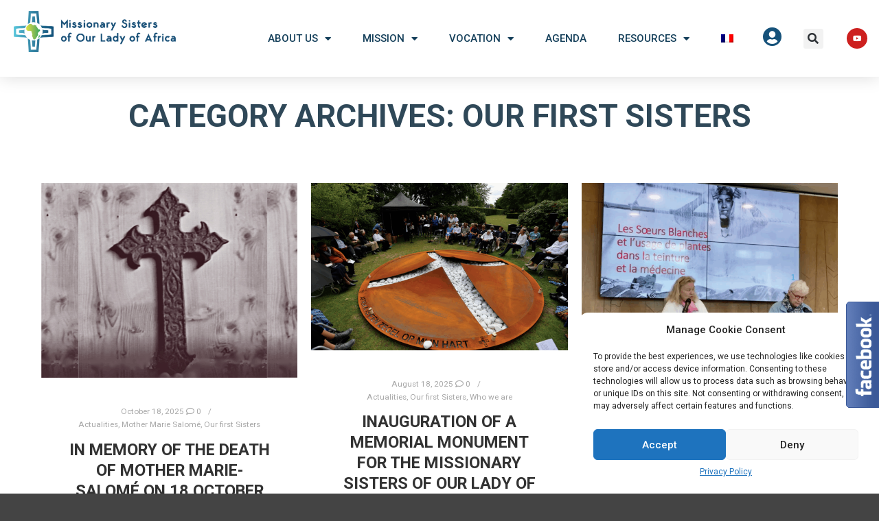

--- FILE ---
content_type: text/html; charset=UTF-8
request_url: https://www.msolafrica.org/category/history/our-first-sisters/
body_size: 28321
content:
<!DOCTYPE html>
<!--[if IE 9]>    <html class="no-js lt-ie10" lang="en-US"> <![endif]-->
<!--[if gt IE 9]><!--> <html class="no-js" lang="en-US"> <!--<![endif]-->
<head>

<meta charset="UTF-8" />
<meta name="viewport" content="width=device-width,initial-scale=1" />
<meta http-equiv="X-UA-Compatible" content="IE=edge">
<link rel="profile" href="https://gmpg.org/xfn/11" />
<meta name='robots' content='index, follow, max-image-preview:large, max-snippet:-1, max-video-preview:-1' />
<link rel="alternate" hreflang="en" href="https://www.msolafrica.org/category/history/our-first-sisters/" />
<link rel="alternate" hreflang="fr" href="https://www.msolafrica.org/fr/categorie/histoire/nos-premieres-soeurs/" />
<link rel="alternate" hreflang="x-default" href="https://www.msolafrica.org/category/history/our-first-sisters/" />

	<!-- This site is optimized with the Yoast SEO plugin v21.0 - https://yoast.com/wordpress/plugins/seo/ -->
	<title>Our first Sisters Archives - Sœurs Missionaires de Notre Dame d&#039;Afrique - Sœurs Blanches - SMNDA - Missionary Sisters of Our Lady of Africa - MSOLA - White Sisters</title>
	<link rel="canonical" href="https://www.msolafrica.org/category/history/our-first-sisters/" />
	<meta property="og:locale" content="en_US" />
	<meta property="og:type" content="article" />
	<meta property="og:title" content="Our first Sisters Archives - Sœurs Missionaires de Notre Dame d&#039;Afrique - Sœurs Blanches - SMNDA - Missionary Sisters of Our Lady of Africa - MSOLA - White Sisters" />
	<meta property="og:url" content="https://www.msolafrica.org/category/history/our-first-sisters/" />
	<meta property="og:site_name" content="Sœurs Missionaires de Notre Dame d&#039;Afrique - Sœurs Blanches - SMNDA - Missionary Sisters of Our Lady of Africa - MSOLA - White Sisters" />
	<meta property="og:image" content="https://www.msolafrica.org/wp-content/uploads/2021/09/logo_english.png" />
	<meta property="og:image:width" content="3508" />
	<meta property="og:image:height" content="2481" />
	<meta property="og:image:type" content="image/png" />
	<meta name="twitter:card" content="summary_large_image" />
	<script type="application/ld+json" class="yoast-schema-graph">{"@context":"https://schema.org","@graph":[{"@type":"CollectionPage","@id":"https://www.msolafrica.org/category/history/our-first-sisters/","url":"https://www.msolafrica.org/category/history/our-first-sisters/","name":"Our first Sisters Archives - Sœurs Missionaires de Notre Dame d&#039;Afrique - Sœurs Blanches - SMNDA - Missionary Sisters of Our Lady of Africa - MSOLA - White Sisters","isPartOf":{"@id":"https://www.msolafrica.org/#website"},"primaryImageOfPage":{"@id":"https://www.msolafrica.org/category/history/our-first-sisters/#primaryimage"},"image":{"@id":"https://www.msolafrica.org/category/history/our-first-sisters/#primaryimage"},"thumbnailUrl":"https://www.msolafrica.org/wp-content/uploads/2025/09/croix-tombe-mms-2.png","breadcrumb":{"@id":"https://www.msolafrica.org/category/history/our-first-sisters/#breadcrumb"},"inLanguage":"en-US"},{"@type":"ImageObject","inLanguage":"en-US","@id":"https://www.msolafrica.org/category/history/our-first-sisters/#primaryimage","url":"https://www.msolafrica.org/wp-content/uploads/2025/09/croix-tombe-mms-2.png","contentUrl":"https://www.msolafrica.org/wp-content/uploads/2025/09/croix-tombe-mms-2.png","width":1037,"height":789},{"@type":"BreadcrumbList","@id":"https://www.msolafrica.org/category/history/our-first-sisters/#breadcrumb","itemListElement":[{"@type":"ListItem","position":1,"name":"Home","item":"https://www.msolafrica.org/"},{"@type":"ListItem","position":2,"name":"History","item":"https://www.msolafrica.org/category/history/"},{"@type":"ListItem","position":3,"name":"Our first Sisters"}]},{"@type":"WebSite","@id":"https://www.msolafrica.org/#website","url":"https://www.msolafrica.org/","name":"Sœurs Missionaires de Notre Dame d&#039;Afrique - Sœurs Blanches - SMNDA - Missionary Sisters of Our Lady of Africa - MSOLA - White Sisters","description":"Site institutionnel des Sœurs Missionnaires de Notre Dame d&#039;Afrique SMNDA Sœurs Blanches - Institutional site of the Missionary Sisters of Our Lady of Africa MSOLA White Sisters","publisher":{"@id":"https://www.msolafrica.org/#organization"},"potentialAction":[{"@type":"SearchAction","target":{"@type":"EntryPoint","urlTemplate":"https://www.msolafrica.org/?s={search_term_string}"},"query-input":"required name=search_term_string"}],"inLanguage":"en-US"},{"@type":"Organization","@id":"https://www.msolafrica.org/#organization","name":"Sœurs Missionaires de Notre Dame d&#039;Afrique - Sœurs Blanches - SMNDA - Missionary Sisters of Our Lady of Africa - MSOLA - White Sisters","url":"https://www.msolafrica.org/","logo":{"@type":"ImageObject","inLanguage":"en-US","@id":"https://www.msolafrica.org/#/schema/logo/image/","url":"https://www.msolafrica.org/wp-content/uploads/2021/09/logo_english.png","contentUrl":"https://www.msolafrica.org/wp-content/uploads/2021/09/logo_english.png","width":3508,"height":2481,"caption":"Sœurs Missionaires de Notre Dame d&#039;Afrique - Sœurs Blanches - SMNDA - Missionary Sisters of Our Lady of Africa - MSOLA - White Sisters"},"image":{"@id":"https://www.msolafrica.org/#/schema/logo/image/"},"sameAs":["https://www.facebook.com/missionnary.sisters"]}]}</script>
	<!-- / Yoast SEO plugin. -->


<link rel="alternate" type="application/rss+xml" title="Sœurs Missionaires de Notre Dame d&#039;Afrique - Sœurs Blanches - SMNDA - Missionary Sisters of Our Lady of Africa - MSOLA - White Sisters &raquo; Feed" href="https://www.msolafrica.org/feed/" />
<link rel="alternate" type="application/rss+xml" title="Sœurs Missionaires de Notre Dame d&#039;Afrique - Sœurs Blanches - SMNDA - Missionary Sisters of Our Lady of Africa - MSOLA - White Sisters &raquo; Comments Feed" href="https://www.msolafrica.org/comments/feed/" />
<link rel="alternate" type="application/rss+xml" title="Sœurs Missionaires de Notre Dame d&#039;Afrique - Sœurs Blanches - SMNDA - Missionary Sisters of Our Lady of Africa - MSOLA - White Sisters &raquo; Our first Sisters Category Feed" href="https://www.msolafrica.org/category/history/our-first-sisters/feed/" />
<style id='wp-img-auto-sizes-contain-inline-css' type='text/css'>
img:is([sizes=auto i],[sizes^="auto," i]){contain-intrinsic-size:3000px 1500px}
/*# sourceURL=wp-img-auto-sizes-contain-inline-css */
</style>
<style id='wp-emoji-styles-inline-css' type='text/css'>

	img.wp-smiley, img.emoji {
		display: inline !important;
		border: none !important;
		box-shadow: none !important;
		height: 1em !important;
		width: 1em !important;
		margin: 0 0.07em !important;
		vertical-align: -0.1em !important;
		background: none !important;
		padding: 0 !important;
	}
/*# sourceURL=wp-emoji-styles-inline-css */
</style>
<link rel='stylesheet' id='wp-block-library-css' href='https://www.msolafrica.org/wp-includes/css/dist/block-library/style.min.css?ver=6.9' type='text/css' media='all' />
<style id='wp-block-paragraph-inline-css' type='text/css'>
.is-small-text{font-size:.875em}.is-regular-text{font-size:1em}.is-large-text{font-size:2.25em}.is-larger-text{font-size:3em}.has-drop-cap:not(:focus):first-letter{float:left;font-size:8.4em;font-style:normal;font-weight:100;line-height:.68;margin:.05em .1em 0 0;text-transform:uppercase}body.rtl .has-drop-cap:not(:focus):first-letter{float:none;margin-left:.1em}p.has-drop-cap.has-background{overflow:hidden}:root :where(p.has-background){padding:1.25em 2.375em}:where(p.has-text-color:not(.has-link-color)) a{color:inherit}p.has-text-align-left[style*="writing-mode:vertical-lr"],p.has-text-align-right[style*="writing-mode:vertical-rl"]{rotate:180deg}
/*# sourceURL=https://www.msolafrica.org/wp-includes/blocks/paragraph/style.min.css */
</style>
<style id='global-styles-inline-css' type='text/css'>
:root{--wp--preset--aspect-ratio--square: 1;--wp--preset--aspect-ratio--4-3: 4/3;--wp--preset--aspect-ratio--3-4: 3/4;--wp--preset--aspect-ratio--3-2: 3/2;--wp--preset--aspect-ratio--2-3: 2/3;--wp--preset--aspect-ratio--16-9: 16/9;--wp--preset--aspect-ratio--9-16: 9/16;--wp--preset--color--black: #000000;--wp--preset--color--cyan-bluish-gray: #abb8c3;--wp--preset--color--white: #ffffff;--wp--preset--color--pale-pink: #f78da7;--wp--preset--color--vivid-red: #cf2e2e;--wp--preset--color--luminous-vivid-orange: #ff6900;--wp--preset--color--luminous-vivid-amber: #fcb900;--wp--preset--color--light-green-cyan: #7bdcb5;--wp--preset--color--vivid-green-cyan: #00d084;--wp--preset--color--pale-cyan-blue: #8ed1fc;--wp--preset--color--vivid-cyan-blue: #0693e3;--wp--preset--color--vivid-purple: #9b51e0;--wp--preset--gradient--vivid-cyan-blue-to-vivid-purple: linear-gradient(135deg,rgb(6,147,227) 0%,rgb(155,81,224) 100%);--wp--preset--gradient--light-green-cyan-to-vivid-green-cyan: linear-gradient(135deg,rgb(122,220,180) 0%,rgb(0,208,130) 100%);--wp--preset--gradient--luminous-vivid-amber-to-luminous-vivid-orange: linear-gradient(135deg,rgb(252,185,0) 0%,rgb(255,105,0) 100%);--wp--preset--gradient--luminous-vivid-orange-to-vivid-red: linear-gradient(135deg,rgb(255,105,0) 0%,rgb(207,46,46) 100%);--wp--preset--gradient--very-light-gray-to-cyan-bluish-gray: linear-gradient(135deg,rgb(238,238,238) 0%,rgb(169,184,195) 100%);--wp--preset--gradient--cool-to-warm-spectrum: linear-gradient(135deg,rgb(74,234,220) 0%,rgb(151,120,209) 20%,rgb(207,42,186) 40%,rgb(238,44,130) 60%,rgb(251,105,98) 80%,rgb(254,248,76) 100%);--wp--preset--gradient--blush-light-purple: linear-gradient(135deg,rgb(255,206,236) 0%,rgb(152,150,240) 100%);--wp--preset--gradient--blush-bordeaux: linear-gradient(135deg,rgb(254,205,165) 0%,rgb(254,45,45) 50%,rgb(107,0,62) 100%);--wp--preset--gradient--luminous-dusk: linear-gradient(135deg,rgb(255,203,112) 0%,rgb(199,81,192) 50%,rgb(65,88,208) 100%);--wp--preset--gradient--pale-ocean: linear-gradient(135deg,rgb(255,245,203) 0%,rgb(182,227,212) 50%,rgb(51,167,181) 100%);--wp--preset--gradient--electric-grass: linear-gradient(135deg,rgb(202,248,128) 0%,rgb(113,206,126) 100%);--wp--preset--gradient--midnight: linear-gradient(135deg,rgb(2,3,129) 0%,rgb(40,116,252) 100%);--wp--preset--font-size--small: 13px;--wp--preset--font-size--medium: 20px;--wp--preset--font-size--large: 36px;--wp--preset--font-size--x-large: 42px;--wp--preset--spacing--20: 0.44rem;--wp--preset--spacing--30: 0.67rem;--wp--preset--spacing--40: 1rem;--wp--preset--spacing--50: 1.5rem;--wp--preset--spacing--60: 2.25rem;--wp--preset--spacing--70: 3.38rem;--wp--preset--spacing--80: 5.06rem;--wp--preset--shadow--natural: 6px 6px 9px rgba(0, 0, 0, 0.2);--wp--preset--shadow--deep: 12px 12px 50px rgba(0, 0, 0, 0.4);--wp--preset--shadow--sharp: 6px 6px 0px rgba(0, 0, 0, 0.2);--wp--preset--shadow--outlined: 6px 6px 0px -3px rgb(255, 255, 255), 6px 6px rgb(0, 0, 0);--wp--preset--shadow--crisp: 6px 6px 0px rgb(0, 0, 0);}:where(.is-layout-flex){gap: 0.5em;}:where(.is-layout-grid){gap: 0.5em;}body .is-layout-flex{display: flex;}.is-layout-flex{flex-wrap: wrap;align-items: center;}.is-layout-flex > :is(*, div){margin: 0;}body .is-layout-grid{display: grid;}.is-layout-grid > :is(*, div){margin: 0;}:where(.wp-block-columns.is-layout-flex){gap: 2em;}:where(.wp-block-columns.is-layout-grid){gap: 2em;}:where(.wp-block-post-template.is-layout-flex){gap: 1.25em;}:where(.wp-block-post-template.is-layout-grid){gap: 1.25em;}.has-black-color{color: var(--wp--preset--color--black) !important;}.has-cyan-bluish-gray-color{color: var(--wp--preset--color--cyan-bluish-gray) !important;}.has-white-color{color: var(--wp--preset--color--white) !important;}.has-pale-pink-color{color: var(--wp--preset--color--pale-pink) !important;}.has-vivid-red-color{color: var(--wp--preset--color--vivid-red) !important;}.has-luminous-vivid-orange-color{color: var(--wp--preset--color--luminous-vivid-orange) !important;}.has-luminous-vivid-amber-color{color: var(--wp--preset--color--luminous-vivid-amber) !important;}.has-light-green-cyan-color{color: var(--wp--preset--color--light-green-cyan) !important;}.has-vivid-green-cyan-color{color: var(--wp--preset--color--vivid-green-cyan) !important;}.has-pale-cyan-blue-color{color: var(--wp--preset--color--pale-cyan-blue) !important;}.has-vivid-cyan-blue-color{color: var(--wp--preset--color--vivid-cyan-blue) !important;}.has-vivid-purple-color{color: var(--wp--preset--color--vivid-purple) !important;}.has-black-background-color{background-color: var(--wp--preset--color--black) !important;}.has-cyan-bluish-gray-background-color{background-color: var(--wp--preset--color--cyan-bluish-gray) !important;}.has-white-background-color{background-color: var(--wp--preset--color--white) !important;}.has-pale-pink-background-color{background-color: var(--wp--preset--color--pale-pink) !important;}.has-vivid-red-background-color{background-color: var(--wp--preset--color--vivid-red) !important;}.has-luminous-vivid-orange-background-color{background-color: var(--wp--preset--color--luminous-vivid-orange) !important;}.has-luminous-vivid-amber-background-color{background-color: var(--wp--preset--color--luminous-vivid-amber) !important;}.has-light-green-cyan-background-color{background-color: var(--wp--preset--color--light-green-cyan) !important;}.has-vivid-green-cyan-background-color{background-color: var(--wp--preset--color--vivid-green-cyan) !important;}.has-pale-cyan-blue-background-color{background-color: var(--wp--preset--color--pale-cyan-blue) !important;}.has-vivid-cyan-blue-background-color{background-color: var(--wp--preset--color--vivid-cyan-blue) !important;}.has-vivid-purple-background-color{background-color: var(--wp--preset--color--vivid-purple) !important;}.has-black-border-color{border-color: var(--wp--preset--color--black) !important;}.has-cyan-bluish-gray-border-color{border-color: var(--wp--preset--color--cyan-bluish-gray) !important;}.has-white-border-color{border-color: var(--wp--preset--color--white) !important;}.has-pale-pink-border-color{border-color: var(--wp--preset--color--pale-pink) !important;}.has-vivid-red-border-color{border-color: var(--wp--preset--color--vivid-red) !important;}.has-luminous-vivid-orange-border-color{border-color: var(--wp--preset--color--luminous-vivid-orange) !important;}.has-luminous-vivid-amber-border-color{border-color: var(--wp--preset--color--luminous-vivid-amber) !important;}.has-light-green-cyan-border-color{border-color: var(--wp--preset--color--light-green-cyan) !important;}.has-vivid-green-cyan-border-color{border-color: var(--wp--preset--color--vivid-green-cyan) !important;}.has-pale-cyan-blue-border-color{border-color: var(--wp--preset--color--pale-cyan-blue) !important;}.has-vivid-cyan-blue-border-color{border-color: var(--wp--preset--color--vivid-cyan-blue) !important;}.has-vivid-purple-border-color{border-color: var(--wp--preset--color--vivid-purple) !important;}.has-vivid-cyan-blue-to-vivid-purple-gradient-background{background: var(--wp--preset--gradient--vivid-cyan-blue-to-vivid-purple) !important;}.has-light-green-cyan-to-vivid-green-cyan-gradient-background{background: var(--wp--preset--gradient--light-green-cyan-to-vivid-green-cyan) !important;}.has-luminous-vivid-amber-to-luminous-vivid-orange-gradient-background{background: var(--wp--preset--gradient--luminous-vivid-amber-to-luminous-vivid-orange) !important;}.has-luminous-vivid-orange-to-vivid-red-gradient-background{background: var(--wp--preset--gradient--luminous-vivid-orange-to-vivid-red) !important;}.has-very-light-gray-to-cyan-bluish-gray-gradient-background{background: var(--wp--preset--gradient--very-light-gray-to-cyan-bluish-gray) !important;}.has-cool-to-warm-spectrum-gradient-background{background: var(--wp--preset--gradient--cool-to-warm-spectrum) !important;}.has-blush-light-purple-gradient-background{background: var(--wp--preset--gradient--blush-light-purple) !important;}.has-blush-bordeaux-gradient-background{background: var(--wp--preset--gradient--blush-bordeaux) !important;}.has-luminous-dusk-gradient-background{background: var(--wp--preset--gradient--luminous-dusk) !important;}.has-pale-ocean-gradient-background{background: var(--wp--preset--gradient--pale-ocean) !important;}.has-electric-grass-gradient-background{background: var(--wp--preset--gradient--electric-grass) !important;}.has-midnight-gradient-background{background: var(--wp--preset--gradient--midnight) !important;}.has-small-font-size{font-size: var(--wp--preset--font-size--small) !important;}.has-medium-font-size{font-size: var(--wp--preset--font-size--medium) !important;}.has-large-font-size{font-size: var(--wp--preset--font-size--large) !important;}.has-x-large-font-size{font-size: var(--wp--preset--font-size--x-large) !important;}
/*# sourceURL=global-styles-inline-css */
</style>

<style id='classic-theme-styles-inline-css' type='text/css'>
/*! This file is auto-generated */
.wp-block-button__link{color:#fff;background-color:#32373c;border-radius:9999px;box-shadow:none;text-decoration:none;padding:calc(.667em + 2px) calc(1.333em + 2px);font-size:1.125em}.wp-block-file__button{background:#32373c;color:#fff;text-decoration:none}
/*# sourceURL=/wp-includes/css/classic-themes.min.css */
</style>
<link rel='stylesheet' id='all-in-one-event-calendar-theme-css' href='https://www.msolafrica.org/wp-content/plugins/all-in-one-event-calendar/apiki/dist/styles/theme.css?ver=1664204489' type='text/css' media='all' />
<link rel='stylesheet' id='wpml-legacy-horizontal-list-0-css' href='//www.msolafrica.org/wp-content/plugins/sitepress-multilingual-cms/templates/language-switchers/legacy-list-horizontal/style.min.css?ver=1' type='text/css' media='all' />
<link rel='stylesheet' id='wpml-menu-item-0-css' href='//www.msolafrica.org/wp-content/plugins/sitepress-multilingual-cms/templates/language-switchers/menu-item/style.min.css?ver=1' type='text/css' media='all' />
<link rel='stylesheet' id='cmplz-general-css' href='https://www.msolafrica.org/wp-content/plugins/complianz-gdpr/assets/css/cookieblocker.min.css?ver=6.5.3' type='text/css' media='all' />
<link rel='stylesheet' id='elementor-icons-css' href='https://www.msolafrica.org/wp-content/plugins/elementor/assets/lib/eicons/css/elementor-icons.min.css?ver=5.21.0' type='text/css' media='all' />
<link rel='stylesheet' id='elementor-frontend-css' href='https://www.msolafrica.org/wp-content/plugins/elementor/assets/css/frontend.min.css?ver=3.15.3' type='text/css' media='all' />
<style id='elementor-frontend-inline-css' type='text/css'>
.elementor-kit-55{--e-global-color-primary:#6EC1E4;--e-global-color-secondary:#54595F;--e-global-color-text:#7A7A7A;--e-global-color-accent:#61CE70;--e-global-color-ce2a1dd:#4EB6DB69;--e-global-color-e67fd23:#C7B9B15C;--e-global-color-9ed902d:#16527A;--e-global-color-cae32b7:#DAE245;--e-global-color-4705e0f:#5AC8DC;--e-global-color-269c9cb:#388AA8;--e-global-color-fe4b914:#155179;--e-global-color-d083c81:#1BA75B;--e-global-color-c65dabd:#8AC94D;--e-global-color-7e080ec:#C0C0C0;--e-global-color-b5fd8e7:#202020;--e-global-typography-primary-font-family:"Roboto";--e-global-typography-primary-font-weight:600;--e-global-typography-secondary-font-family:"Roboto Slab";--e-global-typography-secondary-font-weight:400;--e-global-typography-text-font-family:"Roboto";--e-global-typography-text-font-weight:400;--e-global-typography-accent-font-family:"Roboto";--e-global-typography-accent-font-weight:500;}.elementor-section.elementor-section-boxed > .elementor-container{max-width:1140px;}.e-con{--container-max-width:1140px;}.elementor-widget:not(:last-child){margin-bottom:20px;}.elementor-element{--widgets-spacing:20px;}{}h1.entry-title{display:var(--page-title-display);}.elementor-kit-55 e-page-transition{background-color:#FFBC7D;}@media(max-width:1024px){.elementor-section.elementor-section-boxed > .elementor-container{max-width:1024px;}.e-con{--container-max-width:1024px;}}@media(max-width:767px){.elementor-section.elementor-section-boxed > .elementor-container{max-width:767px;}.e-con{--container-max-width:767px;}}
.elementor-widget-heading .elementor-heading-title{color:var( --e-global-color-primary );font-family:var( --e-global-typography-primary-font-family ), Sans-serif;font-weight:var( --e-global-typography-primary-font-weight );}.elementor-widget-image .widget-image-caption{color:var( --e-global-color-text );font-family:var( --e-global-typography-text-font-family ), Sans-serif;font-weight:var( --e-global-typography-text-font-weight );}.elementor-widget-text-editor{color:var( --e-global-color-text );font-family:var( --e-global-typography-text-font-family ), Sans-serif;font-weight:var( --e-global-typography-text-font-weight );}.elementor-widget-text-editor.elementor-drop-cap-view-stacked .elementor-drop-cap{background-color:var( --e-global-color-primary );}.elementor-widget-text-editor.elementor-drop-cap-view-framed .elementor-drop-cap, .elementor-widget-text-editor.elementor-drop-cap-view-default .elementor-drop-cap{color:var( --e-global-color-primary );border-color:var( --e-global-color-primary );}.elementor-widget-button .elementor-button{font-family:var( --e-global-typography-accent-font-family ), Sans-serif;font-weight:var( --e-global-typography-accent-font-weight );background-color:var( --e-global-color-accent );}.elementor-widget-divider{--divider-color:var( --e-global-color-secondary );}.elementor-widget-divider .elementor-divider__text{color:var( --e-global-color-secondary );font-family:var( --e-global-typography-secondary-font-family ), Sans-serif;font-weight:var( --e-global-typography-secondary-font-weight );}.elementor-widget-divider.elementor-view-stacked .elementor-icon{background-color:var( --e-global-color-secondary );}.elementor-widget-divider.elementor-view-framed .elementor-icon, .elementor-widget-divider.elementor-view-default .elementor-icon{color:var( --e-global-color-secondary );border-color:var( --e-global-color-secondary );}.elementor-widget-divider.elementor-view-framed .elementor-icon, .elementor-widget-divider.elementor-view-default .elementor-icon svg{fill:var( --e-global-color-secondary );}.elementor-widget-image-box .elementor-image-box-title{color:var( --e-global-color-primary );font-family:var( --e-global-typography-primary-font-family ), Sans-serif;font-weight:var( --e-global-typography-primary-font-weight );}.elementor-widget-image-box .elementor-image-box-description{color:var( --e-global-color-text );font-family:var( --e-global-typography-text-font-family ), Sans-serif;font-weight:var( --e-global-typography-text-font-weight );}.elementor-widget-icon.elementor-view-stacked .elementor-icon{background-color:var( --e-global-color-primary );}.elementor-widget-icon.elementor-view-framed .elementor-icon, .elementor-widget-icon.elementor-view-default .elementor-icon{color:var( --e-global-color-primary );border-color:var( --e-global-color-primary );}.elementor-widget-icon.elementor-view-framed .elementor-icon, .elementor-widget-icon.elementor-view-default .elementor-icon svg{fill:var( --e-global-color-primary );}.elementor-widget-icon-box.elementor-view-stacked .elementor-icon{background-color:var( --e-global-color-primary );}.elementor-widget-icon-box.elementor-view-framed .elementor-icon, .elementor-widget-icon-box.elementor-view-default .elementor-icon{fill:var( --e-global-color-primary );color:var( --e-global-color-primary );border-color:var( --e-global-color-primary );}.elementor-widget-icon-box .elementor-icon-box-title{color:var( --e-global-color-primary );}.elementor-widget-icon-box .elementor-icon-box-title, .elementor-widget-icon-box .elementor-icon-box-title a{font-family:var( --e-global-typography-primary-font-family ), Sans-serif;font-weight:var( --e-global-typography-primary-font-weight );}.elementor-widget-icon-box .elementor-icon-box-description{color:var( --e-global-color-text );font-family:var( --e-global-typography-text-font-family ), Sans-serif;font-weight:var( --e-global-typography-text-font-weight );}.elementor-widget-star-rating .elementor-star-rating__title{color:var( --e-global-color-text );font-family:var( --e-global-typography-text-font-family ), Sans-serif;font-weight:var( --e-global-typography-text-font-weight );}.elementor-widget-image-gallery .gallery-item .gallery-caption{font-family:var( --e-global-typography-accent-font-family ), Sans-serif;font-weight:var( --e-global-typography-accent-font-weight );}.elementor-widget-icon-list .elementor-icon-list-item:not(:last-child):after{border-color:var( --e-global-color-text );}.elementor-widget-icon-list .elementor-icon-list-icon i{color:var( --e-global-color-primary );}.elementor-widget-icon-list .elementor-icon-list-icon svg{fill:var( --e-global-color-primary );}.elementor-widget-icon-list .elementor-icon-list-item > .elementor-icon-list-text, .elementor-widget-icon-list .elementor-icon-list-item > a{font-family:var( --e-global-typography-text-font-family ), Sans-serif;font-weight:var( --e-global-typography-text-font-weight );}.elementor-widget-icon-list .elementor-icon-list-text{color:var( --e-global-color-secondary );}.elementor-widget-counter .elementor-counter-number-wrapper{color:var( --e-global-color-primary );font-family:var( --e-global-typography-primary-font-family ), Sans-serif;font-weight:var( --e-global-typography-primary-font-weight );}.elementor-widget-counter .elementor-counter-title{color:var( --e-global-color-secondary );font-family:var( --e-global-typography-secondary-font-family ), Sans-serif;font-weight:var( --e-global-typography-secondary-font-weight );}.elementor-widget-progress .elementor-progress-wrapper .elementor-progress-bar{background-color:var( --e-global-color-primary );}.elementor-widget-progress .elementor-title{color:var( --e-global-color-primary );font-family:var( --e-global-typography-text-font-family ), Sans-serif;font-weight:var( --e-global-typography-text-font-weight );}.elementor-widget-testimonial .elementor-testimonial-content{color:var( --e-global-color-text );font-family:var( --e-global-typography-text-font-family ), Sans-serif;font-weight:var( --e-global-typography-text-font-weight );}.elementor-widget-testimonial .elementor-testimonial-name{color:var( --e-global-color-primary );font-family:var( --e-global-typography-primary-font-family ), Sans-serif;font-weight:var( --e-global-typography-primary-font-weight );}.elementor-widget-testimonial .elementor-testimonial-job{color:var( --e-global-color-secondary );font-family:var( --e-global-typography-secondary-font-family ), Sans-serif;font-weight:var( --e-global-typography-secondary-font-weight );}.elementor-widget-tabs .elementor-tab-title, .elementor-widget-tabs .elementor-tab-title a{color:var( --e-global-color-primary );}.elementor-widget-tabs .elementor-tab-title.elementor-active,
					 .elementor-widget-tabs .elementor-tab-title.elementor-active a{color:var( --e-global-color-accent );}.elementor-widget-tabs .elementor-tab-title{font-family:var( --e-global-typography-primary-font-family ), Sans-serif;font-weight:var( --e-global-typography-primary-font-weight );}.elementor-widget-tabs .elementor-tab-content{color:var( --e-global-color-text );font-family:var( --e-global-typography-text-font-family ), Sans-serif;font-weight:var( --e-global-typography-text-font-weight );}.elementor-widget-accordion .elementor-accordion-icon, .elementor-widget-accordion .elementor-accordion-title{color:var( --e-global-color-primary );}.elementor-widget-accordion .elementor-accordion-icon svg{fill:var( --e-global-color-primary );}.elementor-widget-accordion .elementor-active .elementor-accordion-icon, .elementor-widget-accordion .elementor-active .elementor-accordion-title{color:var( --e-global-color-accent );}.elementor-widget-accordion .elementor-active .elementor-accordion-icon svg{fill:var( --e-global-color-accent );}.elementor-widget-accordion .elementor-accordion-title{font-family:var( --e-global-typography-primary-font-family ), Sans-serif;font-weight:var( --e-global-typography-primary-font-weight );}.elementor-widget-accordion .elementor-tab-content{color:var( --e-global-color-text );font-family:var( --e-global-typography-text-font-family ), Sans-serif;font-weight:var( --e-global-typography-text-font-weight );}.elementor-widget-toggle .elementor-toggle-title, .elementor-widget-toggle .elementor-toggle-icon{color:var( --e-global-color-primary );}.elementor-widget-toggle .elementor-toggle-icon svg{fill:var( --e-global-color-primary );}.elementor-widget-toggle .elementor-tab-title.elementor-active a, .elementor-widget-toggle .elementor-tab-title.elementor-active .elementor-toggle-icon{color:var( --e-global-color-accent );}.elementor-widget-toggle .elementor-toggle-title{font-family:var( --e-global-typography-primary-font-family ), Sans-serif;font-weight:var( --e-global-typography-primary-font-weight );}.elementor-widget-toggle .elementor-tab-content{color:var( --e-global-color-text );font-family:var( --e-global-typography-text-font-family ), Sans-serif;font-weight:var( --e-global-typography-text-font-weight );}.elementor-widget-alert .elementor-alert-title{font-family:var( --e-global-typography-primary-font-family ), Sans-serif;font-weight:var( --e-global-typography-primary-font-weight );}.elementor-widget-alert .elementor-alert-description{font-family:var( --e-global-typography-text-font-family ), Sans-serif;font-weight:var( --e-global-typography-text-font-weight );}.elementor-widget-wpml-language-switcher .wpml-elementor-ls .wpml-ls-item .wpml-ls-link, 
					.elementor-widget-wpml-language-switcher .wpml-elementor-ls .wpml-ls-legacy-dropdown a{color:var( --e-global-color-text );}.elementor-widget-wpml-language-switcher .wpml-elementor-ls .wpml-ls-legacy-dropdown a:hover,
					.elementor-widget-wpml-language-switcher .wpml-elementor-ls .wpml-ls-legacy-dropdown a:focus,
					.elementor-widget-wpml-language-switcher .wpml-elementor-ls .wpml-ls-legacy-dropdown .wpml-ls-current-language:hover>a,
					.elementor-widget-wpml-language-switcher .wpml-elementor-ls .wpml-ls-item .wpml-ls-link:hover,
					.elementor-widget-wpml-language-switcher .wpml-elementor-ls .wpml-ls-item .wpml-ls-link.wpml-ls-link__active,
					.elementor-widget-wpml-language-switcher .wpml-elementor-ls .wpml-ls-item .wpml-ls-link.highlighted,
					.elementor-widget-wpml-language-switcher .wpml-elementor-ls .wpml-ls-item .wpml-ls-link:focus{color:var( --e-global-color-accent );}.elementor-widget-wpml-language-switcher .wpml-elementor-ls .wpml-ls-statics-post_translations{color:var( --e-global-color-text );}.elementor-widget-writing-effect-headline .a13ree-written-headline{color:var( --e-global-color-secondary );font-family:var( --e-global-typography-primary-font-family ), Sans-serif;font-weight:var( --e-global-typography-primary-font-weight );}.elementor-widget-text-path{font-family:var( --e-global-typography-text-font-family ), Sans-serif;font-weight:var( --e-global-typography-text-font-weight );}.elementor-widget-theme-site-logo .widget-image-caption{color:var( --e-global-color-text );font-family:var( --e-global-typography-text-font-family ), Sans-serif;font-weight:var( --e-global-typography-text-font-weight );}.elementor-widget-theme-site-title .elementor-heading-title{color:var( --e-global-color-primary );font-family:var( --e-global-typography-primary-font-family ), Sans-serif;font-weight:var( --e-global-typography-primary-font-weight );}.elementor-widget-theme-page-title .elementor-heading-title{color:var( --e-global-color-primary );font-family:var( --e-global-typography-primary-font-family ), Sans-serif;font-weight:var( --e-global-typography-primary-font-weight );}.elementor-widget-theme-post-title .elementor-heading-title{color:var( --e-global-color-primary );font-family:var( --e-global-typography-primary-font-family ), Sans-serif;font-weight:var( --e-global-typography-primary-font-weight );}.elementor-widget-theme-post-excerpt .elementor-widget-container{color:var( --e-global-color-text );font-family:var( --e-global-typography-text-font-family ), Sans-serif;font-weight:var( --e-global-typography-text-font-weight );}.elementor-widget-theme-post-content{color:var( --e-global-color-text );font-family:var( --e-global-typography-text-font-family ), Sans-serif;font-weight:var( --e-global-typography-text-font-weight );}.elementor-widget-theme-post-featured-image .widget-image-caption{color:var( --e-global-color-text );font-family:var( --e-global-typography-text-font-family ), Sans-serif;font-weight:var( --e-global-typography-text-font-weight );}.elementor-widget-theme-archive-title .elementor-heading-title{color:var( --e-global-color-primary );font-family:var( --e-global-typography-primary-font-family ), Sans-serif;font-weight:var( --e-global-typography-primary-font-weight );}.elementor-widget-archive-posts .elementor-post__title, .elementor-widget-archive-posts .elementor-post__title a{color:var( --e-global-color-secondary );font-family:var( --e-global-typography-primary-font-family ), Sans-serif;font-weight:var( --e-global-typography-primary-font-weight );}.elementor-widget-archive-posts .elementor-post__meta-data{font-family:var( --e-global-typography-secondary-font-family ), Sans-serif;font-weight:var( --e-global-typography-secondary-font-weight );}.elementor-widget-archive-posts .elementor-post__excerpt p{font-family:var( --e-global-typography-text-font-family ), Sans-serif;font-weight:var( --e-global-typography-text-font-weight );}.elementor-widget-archive-posts .elementor-post__read-more{color:var( --e-global-color-accent );}.elementor-widget-archive-posts a.elementor-post__read-more{font-family:var( --e-global-typography-accent-font-family ), Sans-serif;font-weight:var( --e-global-typography-accent-font-weight );}.elementor-widget-archive-posts .elementor-post__card .elementor-post__badge{background-color:var( --e-global-color-accent );font-family:var( --e-global-typography-accent-font-family ), Sans-serif;font-weight:var( --e-global-typography-accent-font-weight );}.elementor-widget-archive-posts .elementor-pagination{font-family:var( --e-global-typography-secondary-font-family ), Sans-serif;font-weight:var( --e-global-typography-secondary-font-weight );}.elementor-widget-archive-posts .elementor-button{font-family:var( --e-global-typography-accent-font-family ), Sans-serif;font-weight:var( --e-global-typography-accent-font-weight );background-color:var( --e-global-color-accent );}.elementor-widget-archive-posts .e-load-more-message{font-family:var( --e-global-typography-secondary-font-family ), Sans-serif;font-weight:var( --e-global-typography-secondary-font-weight );}.elementor-widget-archive-posts .elementor-posts-nothing-found{color:var( --e-global-color-text );font-family:var( --e-global-typography-text-font-family ), Sans-serif;font-weight:var( --e-global-typography-text-font-weight );}.elementor-widget-loop-grid .elementor-pagination{font-family:var( --e-global-typography-secondary-font-family ), Sans-serif;font-weight:var( --e-global-typography-secondary-font-weight );}.elementor-widget-loop-grid .elementor-button{font-family:var( --e-global-typography-accent-font-family ), Sans-serif;font-weight:var( --e-global-typography-accent-font-weight );background-color:var( --e-global-color-accent );}.elementor-widget-loop-grid .e-load-more-message{font-family:var( --e-global-typography-secondary-font-family ), Sans-serif;font-weight:var( --e-global-typography-secondary-font-weight );}.elementor-widget-posts .elementor-post__title, .elementor-widget-posts .elementor-post__title a{color:var( --e-global-color-secondary );font-family:var( --e-global-typography-primary-font-family ), Sans-serif;font-weight:var( --e-global-typography-primary-font-weight );}.elementor-widget-posts .elementor-post__meta-data{font-family:var( --e-global-typography-secondary-font-family ), Sans-serif;font-weight:var( --e-global-typography-secondary-font-weight );}.elementor-widget-posts .elementor-post__excerpt p{font-family:var( --e-global-typography-text-font-family ), Sans-serif;font-weight:var( --e-global-typography-text-font-weight );}.elementor-widget-posts .elementor-post__read-more{color:var( --e-global-color-accent );}.elementor-widget-posts a.elementor-post__read-more{font-family:var( --e-global-typography-accent-font-family ), Sans-serif;font-weight:var( --e-global-typography-accent-font-weight );}.elementor-widget-posts .elementor-post__card .elementor-post__badge{background-color:var( --e-global-color-accent );font-family:var( --e-global-typography-accent-font-family ), Sans-serif;font-weight:var( --e-global-typography-accent-font-weight );}.elementor-widget-posts .elementor-pagination{font-family:var( --e-global-typography-secondary-font-family ), Sans-serif;font-weight:var( --e-global-typography-secondary-font-weight );}.elementor-widget-posts .elementor-button{font-family:var( --e-global-typography-accent-font-family ), Sans-serif;font-weight:var( --e-global-typography-accent-font-weight );background-color:var( --e-global-color-accent );}.elementor-widget-posts .e-load-more-message{font-family:var( --e-global-typography-secondary-font-family ), Sans-serif;font-weight:var( --e-global-typography-secondary-font-weight );}.elementor-widget-portfolio a .elementor-portfolio-item__overlay{background-color:var( --e-global-color-accent );}.elementor-widget-portfolio .elementor-portfolio-item__title{font-family:var( --e-global-typography-primary-font-family ), Sans-serif;font-weight:var( --e-global-typography-primary-font-weight );}.elementor-widget-portfolio .elementor-portfolio__filter{color:var( --e-global-color-text );font-family:var( --e-global-typography-primary-font-family ), Sans-serif;font-weight:var( --e-global-typography-primary-font-weight );}.elementor-widget-portfolio .elementor-portfolio__filter.elementor-active{color:var( --e-global-color-primary );}.elementor-widget-gallery .elementor-gallery-item__title{font-family:var( --e-global-typography-primary-font-family ), Sans-serif;font-weight:var( --e-global-typography-primary-font-weight );}.elementor-widget-gallery .elementor-gallery-item__description{font-family:var( --e-global-typography-text-font-family ), Sans-serif;font-weight:var( --e-global-typography-text-font-weight );}.elementor-widget-gallery{--galleries-title-color-normal:var( --e-global-color-primary );--galleries-title-color-hover:var( --e-global-color-secondary );--galleries-pointer-bg-color-hover:var( --e-global-color-accent );--gallery-title-color-active:var( --e-global-color-secondary );--galleries-pointer-bg-color-active:var( --e-global-color-accent );}.elementor-widget-gallery .elementor-gallery-title{font-family:var( --e-global-typography-primary-font-family ), Sans-serif;font-weight:var( --e-global-typography-primary-font-weight );}.elementor-widget-form .elementor-field-group > label, .elementor-widget-form .elementor-field-subgroup label{color:var( --e-global-color-text );}.elementor-widget-form .elementor-field-group > label{font-family:var( --e-global-typography-text-font-family ), Sans-serif;font-weight:var( --e-global-typography-text-font-weight );}.elementor-widget-form .elementor-field-type-html{color:var( --e-global-color-text );font-family:var( --e-global-typography-text-font-family ), Sans-serif;font-weight:var( --e-global-typography-text-font-weight );}.elementor-widget-form .elementor-field-group .elementor-field{color:var( --e-global-color-text );}.elementor-widget-form .elementor-field-group .elementor-field, .elementor-widget-form .elementor-field-subgroup label{font-family:var( --e-global-typography-text-font-family ), Sans-serif;font-weight:var( --e-global-typography-text-font-weight );}.elementor-widget-form .elementor-button{font-family:var( --e-global-typography-accent-font-family ), Sans-serif;font-weight:var( --e-global-typography-accent-font-weight );}.elementor-widget-form .e-form__buttons__wrapper__button-next{background-color:var( --e-global-color-accent );}.elementor-widget-form .elementor-button[type="submit"]{background-color:var( --e-global-color-accent );}.elementor-widget-form .e-form__buttons__wrapper__button-previous{background-color:var( --e-global-color-accent );}.elementor-widget-form .elementor-message{font-family:var( --e-global-typography-text-font-family ), Sans-serif;font-weight:var( --e-global-typography-text-font-weight );}.elementor-widget-form .e-form__indicators__indicator, .elementor-widget-form .e-form__indicators__indicator__label{font-family:var( --e-global-typography-accent-font-family ), Sans-serif;font-weight:var( --e-global-typography-accent-font-weight );}.elementor-widget-form{--e-form-steps-indicator-inactive-primary-color:var( --e-global-color-text );--e-form-steps-indicator-active-primary-color:var( --e-global-color-accent );--e-form-steps-indicator-completed-primary-color:var( --e-global-color-accent );--e-form-steps-indicator-progress-color:var( --e-global-color-accent );--e-form-steps-indicator-progress-background-color:var( --e-global-color-text );--e-form-steps-indicator-progress-meter-color:var( --e-global-color-text );}.elementor-widget-form .e-form__indicators__indicator__progress__meter{font-family:var( --e-global-typography-accent-font-family ), Sans-serif;font-weight:var( --e-global-typography-accent-font-weight );}.elementor-widget-login .elementor-field-group > a{color:var( --e-global-color-text );}.elementor-widget-login .elementor-field-group > a:hover{color:var( --e-global-color-accent );}.elementor-widget-login .elementor-form-fields-wrapper label{color:var( --e-global-color-text );font-family:var( --e-global-typography-text-font-family ), Sans-serif;font-weight:var( --e-global-typography-text-font-weight );}.elementor-widget-login .elementor-field-group .elementor-field{color:var( --e-global-color-text );}.elementor-widget-login .elementor-field-group .elementor-field, .elementor-widget-login .elementor-field-subgroup label{font-family:var( --e-global-typography-text-font-family ), Sans-serif;font-weight:var( --e-global-typography-text-font-weight );}.elementor-widget-login .elementor-button{font-family:var( --e-global-typography-accent-font-family ), Sans-serif;font-weight:var( --e-global-typography-accent-font-weight );background-color:var( --e-global-color-accent );}.elementor-widget-login .elementor-widget-container .elementor-login__logged-in-message{color:var( --e-global-color-text );font-family:var( --e-global-typography-text-font-family ), Sans-serif;font-weight:var( --e-global-typography-text-font-weight );}.elementor-widget-slides .elementor-slide-heading{font-family:var( --e-global-typography-primary-font-family ), Sans-serif;font-weight:var( --e-global-typography-primary-font-weight );}.elementor-widget-slides .elementor-slide-description{font-family:var( --e-global-typography-secondary-font-family ), Sans-serif;font-weight:var( --e-global-typography-secondary-font-weight );}.elementor-widget-slides .elementor-slide-button{font-family:var( --e-global-typography-accent-font-family ), Sans-serif;font-weight:var( --e-global-typography-accent-font-weight );}.elementor-widget-nav-menu .elementor-nav-menu .elementor-item{font-family:var( --e-global-typography-primary-font-family ), Sans-serif;font-weight:var( --e-global-typography-primary-font-weight );}.elementor-widget-nav-menu .elementor-nav-menu--main .elementor-item{color:var( --e-global-color-text );fill:var( --e-global-color-text );}.elementor-widget-nav-menu .elementor-nav-menu--main .elementor-item:hover,
					.elementor-widget-nav-menu .elementor-nav-menu--main .elementor-item.elementor-item-active,
					.elementor-widget-nav-menu .elementor-nav-menu--main .elementor-item.highlighted,
					.elementor-widget-nav-menu .elementor-nav-menu--main .elementor-item:focus{color:var( --e-global-color-accent );fill:var( --e-global-color-accent );}.elementor-widget-nav-menu .elementor-nav-menu--main:not(.e--pointer-framed) .elementor-item:before,
					.elementor-widget-nav-menu .elementor-nav-menu--main:not(.e--pointer-framed) .elementor-item:after{background-color:var( --e-global-color-accent );}.elementor-widget-nav-menu .e--pointer-framed .elementor-item:before,
					.elementor-widget-nav-menu .e--pointer-framed .elementor-item:after{border-color:var( --e-global-color-accent );}.elementor-widget-nav-menu{--e-nav-menu-divider-color:var( --e-global-color-text );}.elementor-widget-nav-menu .elementor-nav-menu--dropdown .elementor-item, .elementor-widget-nav-menu .elementor-nav-menu--dropdown  .elementor-sub-item{font-family:var( --e-global-typography-accent-font-family ), Sans-serif;font-weight:var( --e-global-typography-accent-font-weight );}.elementor-widget-animated-headline .elementor-headline-dynamic-wrapper path{stroke:var( --e-global-color-accent );}.elementor-widget-animated-headline .elementor-headline-plain-text{color:var( --e-global-color-secondary );}.elementor-widget-animated-headline .elementor-headline{font-family:var( --e-global-typography-primary-font-family ), Sans-serif;font-weight:var( --e-global-typography-primary-font-weight );}.elementor-widget-animated-headline{--dynamic-text-color:var( --e-global-color-secondary );}.elementor-widget-animated-headline .elementor-headline-dynamic-text{font-family:var( --e-global-typography-primary-font-family ), Sans-serif;font-weight:var( --e-global-typography-primary-font-weight );}.elementor-widget-hotspot .widget-image-caption{font-family:var( --e-global-typography-text-font-family ), Sans-serif;font-weight:var( --e-global-typography-text-font-weight );}.elementor-widget-hotspot{--hotspot-color:var( --e-global-color-primary );--hotspot-box-color:var( --e-global-color-secondary );--tooltip-color:var( --e-global-color-secondary );}.elementor-widget-hotspot .e-hotspot__label{font-family:var( --e-global-typography-primary-font-family ), Sans-serif;font-weight:var( --e-global-typography-primary-font-weight );}.elementor-widget-hotspot .e-hotspot__tooltip{font-family:var( --e-global-typography-secondary-font-family ), Sans-serif;font-weight:var( --e-global-typography-secondary-font-weight );}.elementor-widget-price-list .elementor-price-list-header{color:var( --e-global-color-primary );font-family:var( --e-global-typography-primary-font-family ), Sans-serif;font-weight:var( --e-global-typography-primary-font-weight );}.elementor-widget-price-list .elementor-price-list-price{color:var( --e-global-color-primary );font-family:var( --e-global-typography-primary-font-family ), Sans-serif;font-weight:var( --e-global-typography-primary-font-weight );}.elementor-widget-price-list .elementor-price-list-description{color:var( --e-global-color-text );font-family:var( --e-global-typography-text-font-family ), Sans-serif;font-weight:var( --e-global-typography-text-font-weight );}.elementor-widget-price-list .elementor-price-list-separator{border-bottom-color:var( --e-global-color-secondary );}.elementor-widget-price-table{--e-price-table-header-background-color:var( --e-global-color-secondary );}.elementor-widget-price-table .elementor-price-table__heading{font-family:var( --e-global-typography-primary-font-family ), Sans-serif;font-weight:var( --e-global-typography-primary-font-weight );}.elementor-widget-price-table .elementor-price-table__subheading{font-family:var( --e-global-typography-secondary-font-family ), Sans-serif;font-weight:var( --e-global-typography-secondary-font-weight );}.elementor-widget-price-table .elementor-price-table .elementor-price-table__price{font-family:var( --e-global-typography-primary-font-family ), Sans-serif;font-weight:var( --e-global-typography-primary-font-weight );}.elementor-widget-price-table .elementor-price-table__original-price{color:var( --e-global-color-secondary );font-family:var( --e-global-typography-primary-font-family ), Sans-serif;font-weight:var( --e-global-typography-primary-font-weight );}.elementor-widget-price-table .elementor-price-table__period{color:var( --e-global-color-secondary );font-family:var( --e-global-typography-secondary-font-family ), Sans-serif;font-weight:var( --e-global-typography-secondary-font-weight );}.elementor-widget-price-table .elementor-price-table__features-list{--e-price-table-features-list-color:var( --e-global-color-text );}.elementor-widget-price-table .elementor-price-table__features-list li{font-family:var( --e-global-typography-text-font-family ), Sans-serif;font-weight:var( --e-global-typography-text-font-weight );}.elementor-widget-price-table .elementor-price-table__features-list li:before{border-top-color:var( --e-global-color-text );}.elementor-widget-price-table .elementor-price-table__button{font-family:var( --e-global-typography-accent-font-family ), Sans-serif;font-weight:var( --e-global-typography-accent-font-weight );background-color:var( --e-global-color-accent );}.elementor-widget-price-table .elementor-price-table__additional_info{color:var( --e-global-color-text );font-family:var( --e-global-typography-text-font-family ), Sans-serif;font-weight:var( --e-global-typography-text-font-weight );}.elementor-widget-price-table .elementor-price-table__ribbon-inner{background-color:var( --e-global-color-accent );font-family:var( --e-global-typography-accent-font-family ), Sans-serif;font-weight:var( --e-global-typography-accent-font-weight );}.elementor-widget-flip-box .elementor-flip-box__front .elementor-flip-box__layer__title{font-family:var( --e-global-typography-primary-font-family ), Sans-serif;font-weight:var( --e-global-typography-primary-font-weight );}.elementor-widget-flip-box .elementor-flip-box__front .elementor-flip-box__layer__description{font-family:var( --e-global-typography-text-font-family ), Sans-serif;font-weight:var( --e-global-typography-text-font-weight );}.elementor-widget-flip-box .elementor-flip-box__back .elementor-flip-box__layer__title{font-family:var( --e-global-typography-primary-font-family ), Sans-serif;font-weight:var( --e-global-typography-primary-font-weight );}.elementor-widget-flip-box .elementor-flip-box__back .elementor-flip-box__layer__description{font-family:var( --e-global-typography-text-font-family ), Sans-serif;font-weight:var( --e-global-typography-text-font-weight );}.elementor-widget-flip-box .elementor-flip-box__button{font-family:var( --e-global-typography-accent-font-family ), Sans-serif;font-weight:var( --e-global-typography-accent-font-weight );}.elementor-widget-call-to-action .elementor-cta__title{font-family:var( --e-global-typography-primary-font-family ), Sans-serif;font-weight:var( --e-global-typography-primary-font-weight );}.elementor-widget-call-to-action .elementor-cta__description{font-family:var( --e-global-typography-text-font-family ), Sans-serif;font-weight:var( --e-global-typography-text-font-weight );}.elementor-widget-call-to-action .elementor-cta__button{font-family:var( --e-global-typography-accent-font-family ), Sans-serif;font-weight:var( --e-global-typography-accent-font-weight );}.elementor-widget-call-to-action .elementor-ribbon-inner{background-color:var( --e-global-color-accent );font-family:var( --e-global-typography-accent-font-family ), Sans-serif;font-weight:var( --e-global-typography-accent-font-weight );}.elementor-widget-media-carousel .elementor-carousel-image-overlay{font-family:var( --e-global-typography-accent-font-family ), Sans-serif;font-weight:var( --e-global-typography-accent-font-weight );}.elementor-widget-testimonial-carousel .elementor-testimonial__text{color:var( --e-global-color-text );font-family:var( --e-global-typography-text-font-family ), Sans-serif;font-weight:var( --e-global-typography-text-font-weight );}.elementor-widget-testimonial-carousel .elementor-testimonial__name{color:var( --e-global-color-text );font-family:var( --e-global-typography-primary-font-family ), Sans-serif;font-weight:var( --e-global-typography-primary-font-weight );}.elementor-widget-testimonial-carousel .elementor-testimonial__title{color:var( --e-global-color-primary );font-family:var( --e-global-typography-secondary-font-family ), Sans-serif;font-weight:var( --e-global-typography-secondary-font-weight );}.elementor-widget-reviews .elementor-testimonial__header, .elementor-widget-reviews .elementor-testimonial__name{font-family:var( --e-global-typography-primary-font-family ), Sans-serif;font-weight:var( --e-global-typography-primary-font-weight );}.elementor-widget-reviews .elementor-testimonial__text{font-family:var( --e-global-typography-text-font-family ), Sans-serif;font-weight:var( --e-global-typography-text-font-weight );}.elementor-widget-table-of-contents{--header-color:var( --e-global-color-secondary );--item-text-color:var( --e-global-color-text );--item-text-hover-color:var( --e-global-color-accent );--marker-color:var( --e-global-color-text );}.elementor-widget-table-of-contents .elementor-toc__header, .elementor-widget-table-of-contents .elementor-toc__header-title{font-family:var( --e-global-typography-primary-font-family ), Sans-serif;font-weight:var( --e-global-typography-primary-font-weight );}.elementor-widget-table-of-contents .elementor-toc__list-item{font-family:var( --e-global-typography-text-font-family ), Sans-serif;font-weight:var( --e-global-typography-text-font-weight );}.elementor-widget-countdown .elementor-countdown-item{background-color:var( --e-global-color-primary );}.elementor-widget-countdown .elementor-countdown-digits{font-family:var( --e-global-typography-text-font-family ), Sans-serif;font-weight:var( --e-global-typography-text-font-weight );}.elementor-widget-countdown .elementor-countdown-label{font-family:var( --e-global-typography-secondary-font-family ), Sans-serif;font-weight:var( --e-global-typography-secondary-font-weight );}.elementor-widget-countdown .elementor-countdown-expire--message{color:var( --e-global-color-text );font-family:var( --e-global-typography-text-font-family ), Sans-serif;font-weight:var( --e-global-typography-text-font-weight );}.elementor-widget-search-form input[type="search"].elementor-search-form__input{font-family:var( --e-global-typography-text-font-family ), Sans-serif;font-weight:var( --e-global-typography-text-font-weight );}.elementor-widget-search-form .elementor-search-form__input,
					.elementor-widget-search-form .elementor-search-form__icon,
					.elementor-widget-search-form .elementor-lightbox .dialog-lightbox-close-button,
					.elementor-widget-search-form .elementor-lightbox .dialog-lightbox-close-button:hover,
					.elementor-widget-search-form.elementor-search-form--skin-full_screen input[type="search"].elementor-search-form__input{color:var( --e-global-color-text );fill:var( --e-global-color-text );}.elementor-widget-search-form .elementor-search-form__submit{font-family:var( --e-global-typography-text-font-family ), Sans-serif;font-weight:var( --e-global-typography-text-font-weight );background-color:var( --e-global-color-secondary );}.elementor-widget-author-box .elementor-author-box__name{color:var( --e-global-color-secondary );font-family:var( --e-global-typography-primary-font-family ), Sans-serif;font-weight:var( --e-global-typography-primary-font-weight );}.elementor-widget-author-box .elementor-author-box__bio{color:var( --e-global-color-text );font-family:var( --e-global-typography-text-font-family ), Sans-serif;font-weight:var( --e-global-typography-text-font-weight );}.elementor-widget-author-box .elementor-author-box__button{color:var( --e-global-color-secondary );border-color:var( --e-global-color-secondary );font-family:var( --e-global-typography-accent-font-family ), Sans-serif;font-weight:var( --e-global-typography-accent-font-weight );}.elementor-widget-author-box .elementor-author-box__button:hover{border-color:var( --e-global-color-secondary );color:var( --e-global-color-secondary );}.elementor-widget-post-navigation span.post-navigation__prev--label{color:var( --e-global-color-text );}.elementor-widget-post-navigation span.post-navigation__next--label{color:var( --e-global-color-text );}.elementor-widget-post-navigation span.post-navigation__prev--label, .elementor-widget-post-navigation span.post-navigation__next--label{font-family:var( --e-global-typography-secondary-font-family ), Sans-serif;font-weight:var( --e-global-typography-secondary-font-weight );}.elementor-widget-post-navigation span.post-navigation__prev--title, .elementor-widget-post-navigation span.post-navigation__next--title{color:var( --e-global-color-secondary );font-family:var( --e-global-typography-secondary-font-family ), Sans-serif;font-weight:var( --e-global-typography-secondary-font-weight );}.elementor-widget-post-info .elementor-icon-list-item:not(:last-child):after{border-color:var( --e-global-color-text );}.elementor-widget-post-info .elementor-icon-list-icon i{color:var( --e-global-color-primary );}.elementor-widget-post-info .elementor-icon-list-icon svg{fill:var( --e-global-color-primary );}.elementor-widget-post-info .elementor-icon-list-text, .elementor-widget-post-info .elementor-icon-list-text a{color:var( --e-global-color-secondary );}.elementor-widget-post-info .elementor-icon-list-item{font-family:var( --e-global-typography-text-font-family ), Sans-serif;font-weight:var( --e-global-typography-text-font-weight );}.elementor-widget-sitemap .elementor-sitemap-title{color:var( --e-global-color-primary );font-family:var( --e-global-typography-primary-font-family ), Sans-serif;font-weight:var( --e-global-typography-primary-font-weight );}.elementor-widget-sitemap .elementor-sitemap-item, .elementor-widget-sitemap span.elementor-sitemap-list, .elementor-widget-sitemap .elementor-sitemap-item a{color:var( --e-global-color-text );font-family:var( --e-global-typography-text-font-family ), Sans-serif;font-weight:var( --e-global-typography-text-font-weight );}.elementor-widget-sitemap .elementor-sitemap-item{color:var( --e-global-color-text );}.elementor-widget-breadcrumbs{font-family:var( --e-global-typography-secondary-font-family ), Sans-serif;font-weight:var( --e-global-typography-secondary-font-weight );}.elementor-widget-blockquote .elementor-blockquote__content{color:var( --e-global-color-text );}.elementor-widget-blockquote .elementor-blockquote__author{color:var( --e-global-color-secondary );}.elementor-widget-lottie{--caption-color:var( --e-global-color-text );}.elementor-widget-lottie .e-lottie__caption{font-family:var( --e-global-typography-text-font-family ), Sans-serif;font-weight:var( --e-global-typography-text-font-weight );}.elementor-widget-video-playlist .e-tabs-header .e-tabs-title{color:var( --e-global-color-text );}.elementor-widget-video-playlist .e-tabs-header .e-tabs-videos-count{color:var( --e-global-color-text );}.elementor-widget-video-playlist .e-tabs-header .e-tabs-header-right-side i{color:var( --e-global-color-text );}.elementor-widget-video-playlist .e-tabs-header .e-tabs-header-right-side svg{fill:var( --e-global-color-text );}.elementor-widget-video-playlist .e-tab-title .e-tab-title-text{color:var( --e-global-color-text );font-family:var( --e-global-typography-text-font-family ), Sans-serif;font-weight:var( --e-global-typography-text-font-weight );}.elementor-widget-video-playlist .e-tab-title .e-tab-title-text a{color:var( --e-global-color-text );}.elementor-widget-video-playlist .e-tab-title .e-tab-duration{color:var( --e-global-color-text );}.elementor-widget-video-playlist .e-tabs-items-wrapper .e-tab-title:where( .e-active, :hover ) .e-tab-title-text{color:var( --e-global-color-text );font-family:var( --e-global-typography-text-font-family ), Sans-serif;font-weight:var( --e-global-typography-text-font-weight );}.elementor-widget-video-playlist .e-tabs-items-wrapper .e-tab-title:where( .e-active, :hover ) .e-tab-title-text a{color:var( --e-global-color-text );}.elementor-widget-video-playlist .e-tabs-items-wrapper .e-tab-title:where( .e-active, :hover ) .e-tab-duration{color:var( --e-global-color-text );}.elementor-widget-video-playlist .e-tabs-items-wrapper .e-section-title{color:var( --e-global-color-text );}.elementor-widget-video-playlist .e-tabs-inner-tabs .e-inner-tabs-wrapper .e-inner-tab-title a{font-family:var( --e-global-typography-text-font-family ), Sans-serif;font-weight:var( --e-global-typography-text-font-weight );}.elementor-widget-video-playlist .e-tabs-inner-tabs .e-inner-tabs-content-wrapper .e-inner-tab-content .e-inner-tab-text{font-family:var( --e-global-typography-text-font-family ), Sans-serif;font-weight:var( --e-global-typography-text-font-weight );}.elementor-widget-video-playlist .e-tabs-inner-tabs .e-inner-tabs-content-wrapper .e-inner-tab-content button{color:var( --e-global-color-text );font-family:var( --e-global-typography-accent-font-family ), Sans-serif;font-weight:var( --e-global-typography-accent-font-weight );}.elementor-widget-video-playlist .e-tabs-inner-tabs .e-inner-tabs-content-wrapper .e-inner-tab-content button:hover{color:var( --e-global-color-text );}.elementor-widget-paypal-button .elementor-button{font-family:var( --e-global-typography-accent-font-family ), Sans-serif;font-weight:var( --e-global-typography-accent-font-weight );background-color:var( --e-global-color-accent );}.elementor-widget-paypal-button .elementor-message{font-family:var( --e-global-typography-text-font-family ), Sans-serif;font-weight:var( --e-global-typography-text-font-weight );}.elementor-widget-stripe-button .elementor-button{font-family:var( --e-global-typography-accent-font-family ), Sans-serif;font-weight:var( --e-global-typography-accent-font-weight );background-color:var( --e-global-color-accent );}.elementor-widget-stripe-button .elementor-message{font-family:var( --e-global-typography-text-font-family ), Sans-serif;font-weight:var( --e-global-typography-text-font-weight );}.elementor-widget-progress-tracker .current-progress-percentage{font-family:var( --e-global-typography-text-font-family ), Sans-serif;font-weight:var( --e-global-typography-text-font-weight );}
.elementor-7848 .elementor-element.elementor-element-22f359ff > .elementor-container > .elementor-column > .elementor-widget-wrap{align-content:center;align-items:center;}.elementor-7848 .elementor-element.elementor-element-22f359ff:not(.elementor-motion-effects-element-type-background), .elementor-7848 .elementor-element.elementor-element-22f359ff > .elementor-motion-effects-container > .elementor-motion-effects-layer{background-color:#ffffff;}.elementor-7848 .elementor-element.elementor-element-22f359ff{border-style:solid;border-width:0px 0px 0px 0px;border-color:#d3d3d3;box-shadow:0px 0px 24px 0px rgba(0,0,0,0.15);transition:background 0.3s, border 0.3s, border-radius 0.3s, box-shadow 0.3s;margin-top:0px;margin-bottom:0px;z-index:1;}.elementor-7848 .elementor-element.elementor-element-22f359ff > .elementor-background-overlay{transition:background 0.3s, border-radius 0.3s, opacity 0.3s;}.elementor-7848 .elementor-element.elementor-element-99a79ff > .elementor-element-populated{padding:0px 0px 0px 0px;}.elementor-7848 .elementor-element.elementor-element-3613525{text-align:right;}.elementor-7848 .elementor-element.elementor-element-3613525 > .elementor-widget-container{padding:10px 0px 10px 20px;}.elementor-7848 .elementor-element.elementor-element-20995ad{text-align:right;}.elementor-7848 .elementor-element.elementor-element-20995ad > .elementor-widget-container{padding:0px 0px 0px 20px;}.elementor-7848 .elementor-element.elementor-element-7d5492d > .elementor-container > .elementor-column > .elementor-widget-wrap{align-content:center;align-items:center;}.elementor-7848 .elementor-element.elementor-element-5c19450 .elementor-menu-toggle{margin-left:auto;background-color:rgba(0,0,0,0);border-width:0px;border-radius:0px;}.elementor-7848 .elementor-element.elementor-element-5c19450 .elementor-nav-menu .elementor-item{font-size:15px;font-weight:500;text-transform:uppercase;}.elementor-7848 .elementor-element.elementor-element-5c19450 .elementor-nav-menu--main .elementor-item{color:#133E59;fill:#133E59;padding-top:36px;padding-bottom:36px;}.elementor-7848 .elementor-element.elementor-element-5c19450 .elementor-nav-menu--main .elementor-item:hover,
					.elementor-7848 .elementor-element.elementor-element-5c19450 .elementor-nav-menu--main .elementor-item.elementor-item-active,
					.elementor-7848 .elementor-element.elementor-element-5c19450 .elementor-nav-menu--main .elementor-item.highlighted,
					.elementor-7848 .elementor-element.elementor-element-5c19450 .elementor-nav-menu--main .elementor-item:focus{color:#133E59;fill:#133E59;}.elementor-7848 .elementor-element.elementor-element-5c19450 .elementor-nav-menu--main:not(.e--pointer-framed) .elementor-item:before,
					.elementor-7848 .elementor-element.elementor-element-5c19450 .elementor-nav-menu--main:not(.e--pointer-framed) .elementor-item:after{background-color:#39c7ce;}.elementor-7848 .elementor-element.elementor-element-5c19450 .e--pointer-framed .elementor-item:before,
					.elementor-7848 .elementor-element.elementor-element-5c19450 .e--pointer-framed .elementor-item:after{border-color:#39c7ce;}.elementor-7848 .elementor-element.elementor-element-5c19450 .e--pointer-framed .elementor-item:before{border-width:3px;}.elementor-7848 .elementor-element.elementor-element-5c19450 .e--pointer-framed.e--animation-draw .elementor-item:before{border-width:0 0 3px 3px;}.elementor-7848 .elementor-element.elementor-element-5c19450 .e--pointer-framed.e--animation-draw .elementor-item:after{border-width:3px 3px 0 0;}.elementor-7848 .elementor-element.elementor-element-5c19450 .e--pointer-framed.e--animation-corners .elementor-item:before{border-width:3px 0 0 3px;}.elementor-7848 .elementor-element.elementor-element-5c19450 .e--pointer-framed.e--animation-corners .elementor-item:after{border-width:0 3px 3px 0;}.elementor-7848 .elementor-element.elementor-element-5c19450 .e--pointer-underline .elementor-item:after,
					 .elementor-7848 .elementor-element.elementor-element-5c19450 .e--pointer-overline .elementor-item:before,
					 .elementor-7848 .elementor-element.elementor-element-5c19450 .e--pointer-double-line .elementor-item:before,
					 .elementor-7848 .elementor-element.elementor-element-5c19450 .e--pointer-double-line .elementor-item:after{height:3px;}.elementor-7848 .elementor-element.elementor-element-5c19450{--e-nav-menu-horizontal-menu-item-margin:calc( 6px / 2 );--nav-menu-icon-size:30px;}.elementor-7848 .elementor-element.elementor-element-5c19450 .elementor-nav-menu--main:not(.elementor-nav-menu--layout-horizontal) .elementor-nav-menu > li:not(:last-child){margin-bottom:6px;}.elementor-7848 .elementor-element.elementor-element-5c19450 .elementor-nav-menu--dropdown a, .elementor-7848 .elementor-element.elementor-element-5c19450 .elementor-menu-toggle{color:#133E59;}.elementor-7848 .elementor-element.elementor-element-5c19450 .elementor-nav-menu--dropdown{background-color:#FFFFFF;border-style:solid;}.elementor-7848 .elementor-element.elementor-element-5c19450 .elementor-nav-menu--dropdown a:hover,
					.elementor-7848 .elementor-element.elementor-element-5c19450 .elementor-nav-menu--dropdown a.elementor-item-active,
					.elementor-7848 .elementor-element.elementor-element-5c19450 .elementor-nav-menu--dropdown a.highlighted,
					.elementor-7848 .elementor-element.elementor-element-5c19450 .elementor-menu-toggle:hover{color:#133E59;}.elementor-7848 .elementor-element.elementor-element-5c19450 .elementor-nav-menu--dropdown a:hover,
					.elementor-7848 .elementor-element.elementor-element-5c19450 .elementor-nav-menu--dropdown a.elementor-item-active,
					.elementor-7848 .elementor-element.elementor-element-5c19450 .elementor-nav-menu--dropdown a.highlighted{background-color:#FFFFFF;}.elementor-7848 .elementor-element.elementor-element-5c19450 .elementor-nav-menu--dropdown .elementor-item, .elementor-7848 .elementor-element.elementor-element-5c19450 .elementor-nav-menu--dropdown  .elementor-sub-item{font-size:15px;}.elementor-7848 .elementor-element.elementor-element-5c19450 div.elementor-menu-toggle{color:#000000;}.elementor-7848 .elementor-element.elementor-element-5c19450 div.elementor-menu-toggle svg{fill:#000000;}.elementor-7848 .elementor-element.elementor-element-5c19450 div.elementor-menu-toggle:hover{color:#39c7ce;}.elementor-7848 .elementor-element.elementor-element-5c19450 div.elementor-menu-toggle:hover svg{fill:#39c7ce;}.elementor-7848 .elementor-element.elementor-element-ab1a69f .elementor-icon-wrapper{text-align:center;}.elementor-7848 .elementor-element.elementor-element-ab1a69f.elementor-view-stacked .elementor-icon{background-color:var( --e-global-color-9ed902d );}.elementor-7848 .elementor-element.elementor-element-ab1a69f.elementor-view-framed .elementor-icon, .elementor-7848 .elementor-element.elementor-element-ab1a69f.elementor-view-default .elementor-icon{color:var( --e-global-color-9ed902d );border-color:var( --e-global-color-9ed902d );}.elementor-7848 .elementor-element.elementor-element-ab1a69f.elementor-view-framed .elementor-icon, .elementor-7848 .elementor-element.elementor-element-ab1a69f.elementor-view-default .elementor-icon svg{fill:var( --e-global-color-9ed902d );}.elementor-7848 .elementor-element.elementor-element-ab1a69f .elementor-icon{font-size:28px;}.elementor-7848 .elementor-element.elementor-element-ab1a69f .elementor-icon svg{height:28px;}.elementor-7848 .elementor-element.elementor-element-5a808da .elementor-search-form{text-align:center;}.elementor-7848 .elementor-element.elementor-element-5a808da .elementor-search-form__toggle{--e-search-form-toggle-size:29px;}.elementor-7848 .elementor-element.elementor-element-5a808da:not(.elementor-search-form--skin-full_screen) .elementor-search-form__container{border-radius:3px;}.elementor-7848 .elementor-element.elementor-element-5a808da.elementor-search-form--skin-full_screen input[type="search"].elementor-search-form__input{border-radius:3px;}.elementor-7848 .elementor-element.elementor-element-4defb3d5{--grid-template-columns:repeat(0, auto);--icon-size:11px;--grid-column-gap:7px;--grid-row-gap:0px;}.elementor-7848 .elementor-element.elementor-element-4defb3d5 .elementor-widget-container{text-align:center;}.elementor-7848 .elementor-element.elementor-element-4defb3d5 .elementor-social-icon{--icon-padding:0.9em;}@media(max-width:1024px){.elementor-7848 .elementor-element.elementor-element-22f359ff{padding:30px 20px 30px 20px;}.elementor-7848 .elementor-element.elementor-element-63b79379 > .elementor-element-populated{margin:0px 0px 0px 0px;--e-column-margin-right:0px;--e-column-margin-left:0px;}.elementor-7848 .elementor-element.elementor-element-5c19450 .elementor-nav-menu .elementor-item{font-size:13px;}.elementor-7848 .elementor-element.elementor-element-5c19450{--e-nav-menu-horizontal-menu-item-margin:calc( 0px / 2 );}.elementor-7848 .elementor-element.elementor-element-5c19450 .elementor-nav-menu--main:not(.elementor-nav-menu--layout-horizontal) .elementor-nav-menu > li:not(:last-child){margin-bottom:0px;}.elementor-7848 .elementor-element.elementor-element-4defb3d5 .elementor-widget-container{text-align:right;}}@media(max-width:767px){.elementor-7848 .elementor-element.elementor-element-22f359ff{padding:20px 20px 20px 20px;}.elementor-7848 .elementor-element.elementor-element-99a79ff{width:50%;}.elementor-7848 .elementor-element.elementor-element-99a79ff > .elementor-element-populated{margin:0px 0px 0px 0px;--e-column-margin-right:0px;--e-column-margin-left:0px;}.elementor-7848 .elementor-element.elementor-element-20995ad > .elementor-widget-container{padding:0px 0px 0px 0px;}.elementor-7848 .elementor-element.elementor-element-63b79379{width:50%;}.elementor-7848 .elementor-element.elementor-element-63b79379 > .elementor-element-populated{margin:0px 0px 0px 0px;--e-column-margin-right:0px;--e-column-margin-left:0px;}.elementor-7848 .elementor-element.elementor-element-d36c7c2{width:30%;}.elementor-7848 .elementor-element.elementor-element-5c19450 .elementor-nav-menu--main > .elementor-nav-menu > li > .elementor-nav-menu--dropdown, .elementor-7848 .elementor-element.elementor-element-5c19450 .elementor-nav-menu__container.elementor-nav-menu--dropdown{margin-top:31px !important;}.elementor-7848 .elementor-element.elementor-element-48fa129{width:70%;}.elementor-7848 .elementor-element.elementor-element-ab1a69f .elementor-icon-wrapper{text-align:right;}.elementor-7848 .elementor-element.elementor-element-ab1a69f .elementor-icon{font-size:22px;}.elementor-7848 .elementor-element.elementor-element-ab1a69f .elementor-icon svg{height:22px;}.elementor-7848 .elementor-element.elementor-element-bc1cfa{width:100%;}.elementor-7848 .elementor-element.elementor-element-4defb3d5 .elementor-widget-container{text-align:center;}}@media(min-width:768px){.elementor-7848 .elementor-element.elementor-element-99a79ff{width:20%;}.elementor-7848 .elementor-element.elementor-element-63b79379{width:70%;}.elementor-7848 .elementor-element.elementor-element-d36c7c2{width:93.936%;}.elementor-7848 .elementor-element.elementor-element-48fa129{width:5.976%;}.elementor-7848 .elementor-element.elementor-element-bc1cfa{width:5%;}.elementor-7848 .elementor-element.elementor-element-942dee6{width:5%;}}@media(max-width:1024px) and (min-width:768px){.elementor-7848 .elementor-element.elementor-element-99a79ff{width:30%;}.elementor-7848 .elementor-element.elementor-element-63b79379{width:40%;}.elementor-7848 .elementor-element.elementor-element-bc1cfa{width:30%;}}/* Start custom CSS for section, class: .elementor-element-22f359ff */.elementor-sticky--effects .sticky-logo img {
    width: 220px !important;
}

.sticky-logo img {
    transition: .5s all ease-in-out;
}/* End custom CSS */
/*# sourceURL=elementor-frontend-inline-css */
</style>
<link rel='stylesheet' id='swiper-css' href='https://www.msolafrica.org/wp-content/plugins/elementor/assets/lib/swiper/css/swiper.min.css?ver=5.3.6' type='text/css' media='all' />
<link rel='stylesheet' id='elementor-pro-css' href='https://www.msolafrica.org/wp-content/plugins/elementor-pro/assets/css/frontend.min.css?ver=3.12.0' type='text/css' media='all' />
<link rel='stylesheet' id='jquery-lightgallery-transitions-css' href='https://www.msolafrica.org/wp-content/themes/rife-free/js/light-gallery/css/lg-transitions.min.css?ver=1.9.0' type='text/css' media='all' />
<link rel='stylesheet' id='jquery-lightgallery-css' href='https://www.msolafrica.org/wp-content/themes/rife-free/js/light-gallery/css/lightgallery.min.css?ver=1.9.0' type='text/css' media='all' />
<link rel='stylesheet' id='font-awesome-v4shim-css' href='https://www.msolafrica.org/wp-content/plugins/types/vendor/toolset/toolset-common/res/lib/font-awesome/css/v4-shims.css?ver=5.13.0' type='text/css' media='screen' />
<link rel='stylesheet' id='font-awesome-css' href='https://www.msolafrica.org/wp-content/plugins/types/vendor/toolset/toolset-common/res/lib/font-awesome/css/all.css?ver=5.13.0' type='text/css' media='screen' />
<link rel='stylesheet' id='a13-icomoon-css' href='https://www.msolafrica.org/wp-content/themes/rife-free/css/icomoon.css?ver=2.4.14' type='text/css' media='all' />
<link rel='stylesheet' id='a13-main-style-css' href='https://www.msolafrica.org/wp-content/themes/rife-free/style.css?ver=2.4.14' type='text/css' media='all' />
<link rel='stylesheet' id='a13-user-css-css' href='https://www.msolafrica.org/wp-content/uploads/apollo13_framework_files/css/user.css?ver=2.4.14_1665172081' type='text/css' media='all' />
<link rel='stylesheet' id='font-awesome-5-all-css' href='https://www.msolafrica.org/wp-content/plugins/elementor/assets/lib/font-awesome/css/all.min.css?ver=3.15.3' type='text/css' media='all' />
<link rel='stylesheet' id='font-awesome-4-shim-css' href='https://www.msolafrica.org/wp-content/plugins/elementor/assets/lib/font-awesome/css/v4-shims.min.css?ver=3.15.3' type='text/css' media='all' />
<link rel='stylesheet' id='google-fonts-1-css' href='https://fonts.googleapis.com/css?family=Roboto%3A100%2C100italic%2C200%2C200italic%2C300%2C300italic%2C400%2C400italic%2C500%2C500italic%2C600%2C600italic%2C700%2C700italic%2C800%2C800italic%2C900%2C900italic%7CRoboto+Slab%3A100%2C100italic%2C200%2C200italic%2C300%2C300italic%2C400%2C400italic%2C500%2C500italic%2C600%2C600italic%2C700%2C700italic%2C800%2C800italic%2C900%2C900italic&#038;display=auto&#038;ver=6.9' type='text/css' media='all' />
<link rel='stylesheet' id='elementor-icons-shared-0-css' href='https://www.msolafrica.org/wp-content/plugins/elementor/assets/lib/font-awesome/css/fontawesome.min.css?ver=5.15.3' type='text/css' media='all' />
<link rel='stylesheet' id='elementor-icons-fa-solid-css' href='https://www.msolafrica.org/wp-content/plugins/elementor/assets/lib/font-awesome/css/solid.min.css?ver=5.15.3' type='text/css' media='all' />
<link rel='stylesheet' id='elementor-icons-fa-brands-css' href='https://www.msolafrica.org/wp-content/plugins/elementor/assets/lib/font-awesome/css/brands.min.css?ver=5.15.3' type='text/css' media='all' />
<link rel="preconnect" href="https://fonts.gstatic.com/" crossorigin><!--n2css--><script type="text/javascript" src="https://www.msolafrica.org/wp-includes/js/jquery/jquery.min.js?ver=3.7.1" id="jquery-core-js"></script>
<script type="text/javascript" src="https://www.msolafrica.org/wp-includes/js/jquery/jquery-migrate.min.js?ver=3.4.1" id="jquery-migrate-js"></script>
<script type="text/javascript" src="https://www.msolafrica.org/wp-content/plugins/elementor/assets/lib/font-awesome/js/v4-shims.min.js?ver=3.15.3" id="font-awesome-4-shim-js"></script>
<link rel="https://api.w.org/" href="https://www.msolafrica.org/wp-json/" /><link rel="alternate" title="JSON" type="application/json" href="https://www.msolafrica.org/wp-json/wp/v2/categories/88" /><link rel="EditURI" type="application/rsd+xml" title="RSD" href="https://www.msolafrica.org/xmlrpc.php?rsd" />
<meta name="generator" content="WordPress 6.9" />
<meta name="generator" content="WPML ver:4.5.12 stt:1,4;" />
<style>.cmplz-hidden{display:none!important;}</style><script type="text/javascript">
// <![CDATA[
(function(){
    var docElement = document.documentElement,
        className = docElement.className;
    // Change `no-js` to `js`
    var reJS = new RegExp('(^|\\s)no-js( |\\s|$)');
    //space as literal in second capturing group cause there is strange situation when \s is not catched on load when other plugins add their own classes
    className = className.replace(reJS, '$1js$2');
    docElement.className = className;
})();
// ]]>
</script><meta name="generator" content="Elementor 3.15.3; features: e_dom_optimization, e_optimized_assets_loading, additional_custom_breakpoints; settings: css_print_method-internal, google_font-enabled, font_display-auto">
<style type="text/css">.recentcomments a{display:inline !important;padding:0 !important;margin:0 !important;}</style><link rel="icon" href="https://www.msolafrica.org/wp-content/uploads/2022/02/cropped-favicon-32x32-1-32x32.png" sizes="32x32" />
<link rel="icon" href="https://www.msolafrica.org/wp-content/uploads/2022/02/cropped-favicon-32x32-1-192x192.png" sizes="192x192" />
<link rel="apple-touch-icon" href="https://www.msolafrica.org/wp-content/uploads/2022/02/cropped-favicon-32x32-1-180x180.png" />
<meta name="msapplication-TileImage" content="https://www.msolafrica.org/wp-content/uploads/2022/02/cropped-favicon-32x32-1-270x270.png" />
<style id='a13-posts-grid-1-inline-css' type='text/css'>
.posts-bricks-1{max-width:1920px}.posts-bricks-1 .posts-grid-container{margin-right:-20px}.rtl .posts-bricks-1 .posts-grid-container{margin-right:0;margin-left:-20px}.posts-bricks-1 .layout-fitRows .archive-item,.posts-bricks-1 .layout-masonry .archive-item{margin-bottom:20px}.posts-bricks-1.posts-columns-4 .archive-item,.posts-bricks-1.posts-columns-4 .grid-master{width:calc(25% - 20px)}.posts-bricks-1.posts-columns-4 .archive-item.w2{width:calc(50% - 20px)}.posts-bricks-1.posts-columns-4 .archive-item.w3{width:calc(75% - 20px)}.posts-bricks-1.posts-columns-3 .archive-item,.posts-bricks-1.posts-columns-3 .grid-master{width:calc(33.3333333% - 20px)}.posts-bricks-1.posts-columns-3 .archive-item.w2{width:calc(66.6666666% - 20px)}.posts-bricks-1.posts-columns-2 .archive-item,.posts-bricks-1.posts-columns-2 .grid-master{width:calc(50% - 20px)}.posts-bricks-1.posts-columns-1 .grid-master,.posts-bricks-1.posts-columns-1 .archive-item,.posts-bricks-1.posts-columns-2 .archive-item.w2,.posts-bricks-1.posts-columns-2 .archive-item.w3,.posts-bricks-1.posts-columns-2 .archive-item.w4,.posts-bricks-1.posts-columns-3 .archive-item.w3,.posts-bricks-1.posts-columns-3 .archive-item.w4,.posts-bricks-1.posts-columns-4 .archive-item.w4{width:calc(100% - 20px)}@media only screen and (max-width:1600px){.header-vertical .with-sidebar .posts-bricks-1.posts-columns-4 .archive-item,.header-vertical .with-sidebar .posts-bricks-1.posts-columns-4 .grid-master{width:calc(33.3333333% - 20px)}.header-vertical .with-sidebar .posts-bricks-1.posts-columns-4 .archive-item.w2{width:calc(66.6666666% - 20px)}.header-vertical .with-sidebar .posts-bricks-1.posts-columns-4 .archive-item.w3{width:calc(100% - 20px)}}@media only screen and (max-width:1279px){.posts-bricks-1.posts-columns-4 .archive-item,.posts-bricks-1.posts-columns-4 .grid-master{width:calc(33.3333333% - 20px)}.posts-bricks-1.posts-columns-4 .archive-item.w2{width:calc(66.6666666% - 20px)}.posts-bricks-1.posts-columns-4 .archive-item.w3{width:calc(100% - 20px)}.header-vertical .layout-fluid.with-sidebar .posts-bricks-1.posts-columns-4 .grid-master,.header-vertical .layout-fluid.with-sidebar .posts-bricks-1.posts-columns-4 .archive-item,.header-vertical .layout-fluid.with-sidebar .posts-bricks-1.posts-columns-4 .archive-item.w2,.header-vertical .layout-fluid.with-sidebar .posts-bricks-1.posts-columns-3 .grid-master,.header-vertical .layout-fluid.with-sidebar .posts-bricks-1.posts-columns-3 .archive-item{width:calc(50% - 20px)}.header-vertical .layout-fluid.with-sidebar .posts-columns-4 .archive-item.w3,.header-vertical .layout-fluid.with-sidebar .posts-columns-3 .archive-item.w2{width:calc(100% - 20px)}.header-vertical .with-sidebar .posts-bricks-1.posts-columns-4 .grid-master,.header-vertical .with-sidebar .posts-bricks-1.posts-columns-4 .archive-item,.header-vertical .with-sidebar .posts-bricks-1.posts-columns-4 .archive-item.w2,.header-vertical .with-sidebar .posts-bricks-1.posts-columns-3 .grid-master,.header-vertical .with-sidebar .posts-bricks-1.posts-columns-3 .archive-item{width:calc(50% - 20px)}.header-vertical .with-sidebar .posts-bricks-1.posts-columns-4 .archive-item.w3,.header-vertical .with-sidebar .posts-bricks-1.posts-columns-3 .archive-item.w2{width:calc(100% - 20px)}}@media only screen and (max-width:800px){#mid .posts-bricks-1.posts-columns-4 .archive-item,#mid .posts-bricks-1.posts-columns-4 .grid-master,#mid .posts-bricks-1.posts-columns-4 .archive-item.w2,#mid .posts-bricks-1.posts-columns-3 .archive-item,#mid .posts-bricks-1.posts-columns-3 .grid-master{width:calc(50% - 20px)}#mid .posts-bricks-1.posts-columns-4 .archive-item.w3,#mid .posts-bricks-1.posts-columns-3 .archive-item.w2{width:calc(100% - 20px)}}@media only screen and (max-width:480px){.posts-bricks-1 .posts-grid-container{margin-right:0}.rtl .posts-bricks-1 .posts-grid-container{margin-left:0}#mid .posts-bricks-1.posts-columns-4 .grid-master,#mid .posts-bricks-1.posts-columns-4 .archive-item,#mid .posts-bricks-1.posts-columns-4 .archive-item.w2,#mid .posts-bricks-1.posts-columns-4 .archive-item.w3,#mid .posts-bricks-1.posts-columns-4 .archive-item.w4,#mid .posts-bricks-1.posts-columns-3 .grid-master,#mid .posts-bricks-1.posts-columns-3 .archive-item,#mid .posts-bricks-1.posts-columns-3 .archive-item.w2,#mid .posts-bricks-1.posts-columns-3 .archive-item.w3,#mid .posts-bricks-1.posts-columns-2 .grid-master,#mid .posts-bricks-1.posts-columns-2 .archive-item,#mid .posts-bricks-1.posts-columns-2 .archive-item.w2,#mid .posts-bricks-1.posts-columns-1 .grid-master,#mid .posts-bricks-1.posts-columns-1 .archive-item{width:100%}}.posts-list .layout-full.with-sidebar .content-box,.posts-list .layout-full_fixed.with-sidebar .content-box,.posts-list .layout-full_padding.with-sidebar .content-box{margin-left:20px;width:calc(75% - 20px)}.posts-list .layout-full.right-sidebar .content-box,.posts-list .layout-full_fixed.right-sidebar .content-box,.posts-list .layout-full_padding.right-sidebar .content-box{margin-left:0;margin-right:20px}@media only screen and (min-width:1560px){.posts-list .layout-full.with-sidebar .content-box{width:calc(100% - 320px - 20px)}}@media only screen and (min-width:1640px){.posts-list .layout-full_padding.with-sidebar .content-box{width:calc(100% - 320px - 20px)}}@media only screen and (max-width:1400px) and (min-width:1025px){.posts-list .layout-full_padding.with-sidebar .content-box{width:calc(70% - 20px)}}@media only screen and (max-width:1320px) and (min-width:1025px){.posts-list .layout-full.with-sidebar .content-box{width:calc(70% - 20px)}}@media only screen and (max-width:1024px){.posts-list .layout-full.with-sidebar .content-box,.posts-list .layout-full_fixed.with-sidebar .content-box,.posts-list .layout-full_padding.with-sidebar .content-box{width:calc(70% - 20px)}}@media only screen and (max-width:768px){.posts-list .layout-full.with-sidebar .content-box,.posts-list .layout-full_fixed.with-sidebar .content-box,.posts-list .layout-full_padding.with-sidebar .content-box{width:auto;margin-left:0;margin-right:0}}
/*# sourceURL=a13-posts-grid-1-inline-css */
</style>
<link rel='stylesheet' id='e-animations-css' href='https://www.msolafrica.org/wp-content/plugins/elementor/assets/lib/animations/animations.min.css?ver=3.15.3' type='text/css' media='all' />
</head>

<body data-rsssl=1 data-cmplz=1 id="top" class="archive category category-our-first-sisters category-88 wp-theme-rife-free locale-en-us header-horizontal site-layout-full posts-list elementor-default elementor-kit-55" itemtype="https://schema.org/Blog" itemscope>
<div class="whole-layout">
<div id="preloader" class="arcs onReady">
    <div class="preload-content">
        <div class="preloader-animation">				<div class="arc">
					<div class="arc-cube"></div>
				</div>
				</div>
        <a class="skip-preloader a13icon-cross" href="#"></a>
    </div>
</div>
                <div class="page-background to-move"></div>
        <div class="container-elementor-header">		<div data-elementor-type="header" data-elementor-id="7848" class="elementor elementor-7848 elementor-location-header">
								<header class="elementor-section elementor-top-section elementor-element elementor-element-22f359ff elementor-section-content-middle elementor-section-full_width elementor-section-stretched sticky-menu elementor-section-height-default elementor-section-height-default" data-id="22f359ff" data-element_type="section" data-settings="{&quot;background_background&quot;:&quot;classic&quot;,&quot;sticky&quot;:&quot;top&quot;,&quot;stretch_section&quot;:&quot;section-stretched&quot;,&quot;background_motion_fx_motion_fx_scrolling&quot;:&quot;yes&quot;,&quot;sticky_effects_offset&quot;:200,&quot;background_motion_fx_devices&quot;:[&quot;desktop&quot;,&quot;tablet&quot;,&quot;mobile&quot;],&quot;sticky_on&quot;:[&quot;desktop&quot;,&quot;tablet&quot;,&quot;mobile&quot;],&quot;sticky_offset&quot;:0}">
						<div class="elementor-container elementor-column-gap-no">
					<div class="elementor-column elementor-col-25 elementor-top-column elementor-element elementor-element-99a79ff" data-id="99a79ff" data-element_type="column">
			<div class="elementor-widget-wrap elementor-element-populated">
								<div class="elementor-element elementor-element-3613525 elementor-hidden-tablet elementor-hidden-mobile sticky-logo elementor-widget elementor-widget-image" data-id="3613525" data-element_type="widget" data-widget_type="image.default">
				<div class="elementor-widget-container">
																<a href="https://www.msolafrica.org/">
							<img width="2235" height="562" src="https://www.msolafrica.org/wp-content/uploads/2021/10/logo_english_crop_trasparent.png" class="attachment-full size-full wp-image-4552" alt="" srcset="https://www.msolafrica.org/wp-content/uploads/2021/10/logo_english_crop_trasparent.png 2235w, https://www.msolafrica.org/wp-content/uploads/2021/10/logo_english_crop_trasparent-300x75.png 300w, https://www.msolafrica.org/wp-content/uploads/2021/10/logo_english_crop_trasparent-1024x257.png 1024w, https://www.msolafrica.org/wp-content/uploads/2021/10/logo_english_crop_trasparent-768x193.png 768w, https://www.msolafrica.org/wp-content/uploads/2021/10/logo_english_crop_trasparent-1536x386.png 1536w, https://www.msolafrica.org/wp-content/uploads/2021/10/logo_english_crop_trasparent-2048x515.png 2048w" sizes="(max-width: 2235px) 100vw, 2235px" />								</a>
															</div>
				</div>
				<div class="elementor-element elementor-element-20995ad elementor-hidden-desktop sticky-logo elementor-widget elementor-widget-image" data-id="20995ad" data-element_type="widget" data-widget_type="image.default">
				<div class="elementor-widget-container">
																<a href="https://www.msolafrica.org/">
							<img width="500" height="126" src="https://www.msolafrica.org/wp-content/uploads/2022/02/logo_english_crop_trasparent_500px.png" class="attachment-full size-full wp-image-9563" alt="logo english transparent 500px" srcset="https://www.msolafrica.org/wp-content/uploads/2022/02/logo_english_crop_trasparent_500px.png 500w, https://www.msolafrica.org/wp-content/uploads/2022/02/logo_english_crop_trasparent_500px-300x76.png 300w" sizes="(max-width: 500px) 100vw, 500px" />								</a>
															</div>
				</div>
					</div>
		</div>
				<div class="elementor-column elementor-col-25 elementor-top-column elementor-element elementor-element-63b79379" data-id="63b79379" data-element_type="column">
			<div class="elementor-widget-wrap elementor-element-populated">
								<section class="elementor-section elementor-inner-section elementor-element elementor-element-7d5492d elementor-section-content-middle elementor-reverse-mobile elementor-section-boxed elementor-section-height-default elementor-section-height-default" data-id="7d5492d" data-element_type="section">
						<div class="elementor-container elementor-column-gap-default">
					<div class="elementor-column elementor-col-50 elementor-inner-column elementor-element elementor-element-d36c7c2" data-id="d36c7c2" data-element_type="column">
			<div class="elementor-widget-wrap elementor-element-populated">
								<div class="elementor-element elementor-element-5c19450 elementor-nav-menu__align-right elementor-nav-menu--stretch elementor-nav-menu--dropdown-tablet elementor-nav-menu__text-align-aside elementor-nav-menu--toggle elementor-nav-menu--burger elementor-widget elementor-widget-nav-menu" data-id="5c19450" data-element_type="widget" data-settings="{&quot;full_width&quot;:&quot;stretch&quot;,&quot;layout&quot;:&quot;horizontal&quot;,&quot;submenu_icon&quot;:{&quot;value&quot;:&quot;&lt;i class=\&quot;fas fa-caret-down\&quot;&gt;&lt;\/i&gt;&quot;,&quot;library&quot;:&quot;fa-solid&quot;},&quot;toggle&quot;:&quot;burger&quot;}" data-widget_type="nav-menu.default">
				<div class="elementor-widget-container">
						<nav class="elementor-nav-menu--main elementor-nav-menu__container elementor-nav-menu--layout-horizontal e--pointer-overline e--animation-slide">
				<ul id="menu-1-5c19450" class="elementor-nav-menu"><li class="menu-item menu-item-type-custom menu-item-object-custom menu-item-has-children menu-parent-item menu-item-7793"><a href="#" class="elementor-item elementor-item-anchor">About US</a>
<ul class="sub-menu elementor-nav-menu--dropdown">
	<li class="menu-item menu-item-type-post_type menu-item-object-page menu-item-7835"><a href="https://www.msolafrica.org/who-we-are-2/" class="elementor-sub-item">Who we are</a></li>
	<li class="menu-item menu-item-type-post_type menu-item-object-page menu-item-7832"><a href="https://www.msolafrica.org/our-spirituality/" class="elementor-sub-item">Our Spirituality</a></li>
	<li class="menu-item menu-item-type-custom menu-item-object-custom menu-item-has-children menu-parent-item menu-item-8095"><a href="#" class="elementor-sub-item elementor-item-anchor">History</a>
	<ul class="sub-menu elementor-nav-menu--dropdown">
		<li class="menu-item menu-item-type-post_type menu-item-object-page menu-item-7812"><a href="https://www.msolafrica.org/cardinal-lavigerie/" class="elementor-sub-item">Cardinal Lavigerie</a></li>
		<li class="menu-item menu-item-type-post_type menu-item-object-page menu-item-7827"><a href="https://www.msolafrica.org/3975-2/" class="elementor-sub-item">Mother Marie Salomé</a></li>
		<li class="menu-item menu-item-type-post_type menu-item-object-page menu-item-7829"><a href="https://www.msolafrica.org/our-lady-of-africa/" class="elementor-sub-item">Our Lady of Africa</a></li>
		<li class="menu-item menu-item-type-post_type menu-item-object-page menu-item-7828"><a href="https://www.msolafrica.org/our-first-sisters/" class="elementor-sub-item">Our first sisters</a></li>
	</ul>
</li>
	<li class="menu-item menu-item-type-custom menu-item-object-custom menu-item-has-children menu-parent-item menu-item-8096"><a href="#" class="elementor-sub-item elementor-item-anchor">Past &#038; Present</a>
	<ul class="sub-menu elementor-nav-menu--dropdown">
		<li class="menu-item menu-item-type-post_type menu-item-object-page menu-item-28742"><a href="https://www.msolafrica.org/bicentenary-of-caridnal-lavigerie/" class="elementor-sub-item">Bicentenary of the birth of Caridnal Lavigerie</a></li>
		<li class="menu-item menu-item-type-post_type menu-item-object-page menu-item-7830"><a href="https://www.msolafrica.org/our-lady-of-africa-family-2/" class="elementor-sub-item">Our Lady of Africa family</a></li>
		<li class="menu-item menu-item-type-post_type menu-item-object-page menu-item-7819"><a href="https://www.msolafrica.org/general-chapters/" class="elementor-sub-item">General Chapter</a></li>
		<li class="menu-item menu-item-type-post_type menu-item-object-page menu-item-7837"><a href="https://www.msolafrica.org/150th-anniversary/" class="elementor-sub-item">150th Anniversary</a></li>
	</ul>
</li>
	<li class="menu-item menu-item-type-post_type menu-item-object-page menu-item-7816"><a href="https://www.msolafrica.org/contact/" class="elementor-sub-item">Contacts</a></li>
</ul>
</li>
<li class="menu-item menu-item-type-custom menu-item-object-custom menu-item-has-children menu-parent-item menu-item-7794"><a href="#" class="elementor-item elementor-item-anchor">Mission</a>
<ul class="sub-menu elementor-nav-menu--dropdown">
	<li class="menu-item menu-item-type-post_type menu-item-object-page menu-item-7836"><a href="https://www.msolafrica.org/women-with-women/" class="elementor-sub-item">Women with women</a></li>
	<li class="menu-item menu-item-type-post_type menu-item-object-page menu-item-7807"><a href="https://www.msolafrica.org/education/" class="elementor-sub-item">Education</a></li>
	<li class="menu-item menu-item-type-post_type menu-item-object-page menu-item-9769"><a href="https://www.msolafrica.org/pastoral-work/" class="elementor-sub-item">Pastoral work</a></li>
	<li class="menu-item menu-item-type-post_type menu-item-object-page menu-item-7811"><a href="https://www.msolafrica.org/justice-and-peace/" class="elementor-sub-item">Justice &#038; Peace</a></li>
	<li class="menu-item menu-item-type-post_type menu-item-object-page menu-item-7806"><a href="https://www.msolafrica.org/health-social-work/" class="elementor-sub-item">Health &#038; social work</a></li>
	<li class="menu-item menu-item-type-custom menu-item-object-custom menu-item-has-children menu-parent-item menu-item-8100"><a href="#" class="elementor-sub-item elementor-item-anchor">Our Apostolic Orientations</a>
	<ul class="sub-menu elementor-nav-menu--dropdown">
		<li class="menu-item menu-item-type-post_type menu-item-object-page menu-item-7822"><a href="https://www.msolafrica.org/3571-2/" class="elementor-sub-item">Interreligious and Intercultural Encounter    -Dialogue</a></li>
		<li class="menu-item menu-item-type-post_type menu-item-object-page menu-item-7839"><a href="https://www.msolafrica.org/migration-refugees-and-internally-displaced-persons/" class="elementor-sub-item">Migration, refugees, and internally displaced persons</a></li>
		<li class="menu-item menu-item-type-post_type menu-item-object-page menu-item-7826"><a href="https://www.msolafrica.org/modern-slavery-and-human-trafficking/" class="elementor-sub-item">Modern slavery and human trafficking</a></li>
		<li class="menu-item menu-item-type-post_type menu-item-object-page menu-item-7813"><a href="https://www.msolafrica.org/care-of-the-environment/" class="elementor-sub-item">Care of the environment</a></li>
	</ul>
</li>
	<li class="menu-item menu-item-type-post_type menu-item-object-page menu-item-7831"><a href="https://www.msolafrica.org/our-projects-2/" class="elementor-sub-item">Our Projects</a></li>
</ul>
</li>
<li class="menu-item menu-item-type-custom menu-item-object-custom menu-item-has-children menu-parent-item menu-item-7795"><a href="#" class="elementor-item elementor-item-anchor">Vocation</a>
<ul class="sub-menu elementor-nav-menu--dropdown">
	<li class="menu-item menu-item-type-post_type menu-item-object-page menu-item-7840"><a href="https://www.msolafrica.org/vocation/" class="elementor-sub-item">Missionary vocation</a></li>
	<li class="menu-item menu-item-type-post_type menu-item-object-page menu-item-7921"><a href="https://www.msolafrica.org/join-us/" class="elementor-sub-item">Join us</a></li>
	<li class="menu-item menu-item-type-post_type menu-item-object-page menu-item-7833"><a href="https://www.msolafrica.org/stages-of-formation/" class="elementor-sub-item">Stages of formation</a></li>
	<li class="menu-item menu-item-type-post_type menu-item-object-page menu-item-7922"><a href="https://www.msolafrica.org/forms-of-belonging/" class="elementor-sub-item">Forms of belonging</a></li>
</ul>
</li>
<li class="menu-item menu-item-type-post_type menu-item-object-page menu-item-7927"><a href="https://www.msolafrica.org/agenda-for-2021-2022/" class="elementor-item">Agenda</a></li>
<li class="menu-item menu-item-type-custom menu-item-object-custom menu-item-has-children menu-parent-item menu-item-7797"><a href="#" class="elementor-item elementor-item-anchor">Resources</a>
<ul class="sub-menu elementor-nav-menu--dropdown">
	<li class="menu-item menu-item-type-post_type menu-item-object-page menu-item-7818"><a href="https://www.msolafrica.org/extraordinary-life-stories/" class="elementor-sub-item">Extraordinary life stories</a></li>
	<li class="menu-item menu-item-type-post_type menu-item-object-page menu-item-7805"><a href="https://www.msolafrica.org/prayers/" class="elementor-sub-item">Prayers</a></li>
	<li class="menu-item menu-item-type-post_type menu-item-object-page menu-item-8637"><a href="https://www.msolafrica.org/library/" class="elementor-sub-item">Library</a></li>
	<li class="menu-item menu-item-type-post_type menu-item-object-page menu-item-7824"><a href="https://www.msolafrica.org/jubilarians/" class="elementor-sub-item">Jubilarians</a></li>
	<li class="menu-item menu-item-type-post_type menu-item-object-page menu-item-24038"><a href="https://www.msolafrica.org/entered-into-eternal-life/" class="elementor-sub-item">Entered into eternal life</a></li>
	<li class="menu-item menu-item-type-post_type menu-item-object-page menu-item-7838"><a href="https://www.msolafrica.org/links/" class="elementor-sub-item">Links</a></li>
</ul>
</li>
<li class="menu-item wpml-ls-slot-469 wpml-ls-item wpml-ls-item-fr wpml-ls-menu-item wpml-ls-first-item wpml-ls-last-item menu-item-type-wpml_ls_menu_item menu-item-object-wpml_ls_menu_item menu-item-wpml-ls-469-fr"><a href="https://www.msolafrica.org/fr/categorie/histoire/nos-premieres-soeurs/" class="elementor-item"><img
            class="wpml-ls-flag"
            src="https://www.msolafrica.org/wp-content/plugins/sitepress-multilingual-cms/res/flags/fr.png"
            alt="French"
            
            
    /></a></li>
</ul>			</nav>
					<div class="elementor-menu-toggle" role="button" tabindex="0" aria-label="Menu Toggle" aria-expanded="false">
			<i aria-hidden="true" role="presentation" class="elementor-menu-toggle__icon--open eicon-menu-bar"></i><i aria-hidden="true" role="presentation" class="elementor-menu-toggle__icon--close eicon-close"></i>			<span class="elementor-screen-only">Menu</span>
		</div>
					<nav class="elementor-nav-menu--dropdown elementor-nav-menu__container" aria-hidden="true">
				<ul id="menu-2-5c19450" class="elementor-nav-menu"><li class="menu-item menu-item-type-custom menu-item-object-custom menu-item-has-children menu-parent-item menu-item-7793"><a href="#" class="elementor-item elementor-item-anchor" tabindex="-1">About US</a>
<ul class="sub-menu elementor-nav-menu--dropdown">
	<li class="menu-item menu-item-type-post_type menu-item-object-page menu-item-7835"><a href="https://www.msolafrica.org/who-we-are-2/" class="elementor-sub-item" tabindex="-1">Who we are</a></li>
	<li class="menu-item menu-item-type-post_type menu-item-object-page menu-item-7832"><a href="https://www.msolafrica.org/our-spirituality/" class="elementor-sub-item" tabindex="-1">Our Spirituality</a></li>
	<li class="menu-item menu-item-type-custom menu-item-object-custom menu-item-has-children menu-parent-item menu-item-8095"><a href="#" class="elementor-sub-item elementor-item-anchor" tabindex="-1">History</a>
	<ul class="sub-menu elementor-nav-menu--dropdown">
		<li class="menu-item menu-item-type-post_type menu-item-object-page menu-item-7812"><a href="https://www.msolafrica.org/cardinal-lavigerie/" class="elementor-sub-item" tabindex="-1">Cardinal Lavigerie</a></li>
		<li class="menu-item menu-item-type-post_type menu-item-object-page menu-item-7827"><a href="https://www.msolafrica.org/3975-2/" class="elementor-sub-item" tabindex="-1">Mother Marie Salomé</a></li>
		<li class="menu-item menu-item-type-post_type menu-item-object-page menu-item-7829"><a href="https://www.msolafrica.org/our-lady-of-africa/" class="elementor-sub-item" tabindex="-1">Our Lady of Africa</a></li>
		<li class="menu-item menu-item-type-post_type menu-item-object-page menu-item-7828"><a href="https://www.msolafrica.org/our-first-sisters/" class="elementor-sub-item" tabindex="-1">Our first sisters</a></li>
	</ul>
</li>
	<li class="menu-item menu-item-type-custom menu-item-object-custom menu-item-has-children menu-parent-item menu-item-8096"><a href="#" class="elementor-sub-item elementor-item-anchor" tabindex="-1">Past &#038; Present</a>
	<ul class="sub-menu elementor-nav-menu--dropdown">
		<li class="menu-item menu-item-type-post_type menu-item-object-page menu-item-28742"><a href="https://www.msolafrica.org/bicentenary-of-caridnal-lavigerie/" class="elementor-sub-item" tabindex="-1">Bicentenary of the birth of Caridnal Lavigerie</a></li>
		<li class="menu-item menu-item-type-post_type menu-item-object-page menu-item-7830"><a href="https://www.msolafrica.org/our-lady-of-africa-family-2/" class="elementor-sub-item" tabindex="-1">Our Lady of Africa family</a></li>
		<li class="menu-item menu-item-type-post_type menu-item-object-page menu-item-7819"><a href="https://www.msolafrica.org/general-chapters/" class="elementor-sub-item" tabindex="-1">General Chapter</a></li>
		<li class="menu-item menu-item-type-post_type menu-item-object-page menu-item-7837"><a href="https://www.msolafrica.org/150th-anniversary/" class="elementor-sub-item" tabindex="-1">150th Anniversary</a></li>
	</ul>
</li>
	<li class="menu-item menu-item-type-post_type menu-item-object-page menu-item-7816"><a href="https://www.msolafrica.org/contact/" class="elementor-sub-item" tabindex="-1">Contacts</a></li>
</ul>
</li>
<li class="menu-item menu-item-type-custom menu-item-object-custom menu-item-has-children menu-parent-item menu-item-7794"><a href="#" class="elementor-item elementor-item-anchor" tabindex="-1">Mission</a>
<ul class="sub-menu elementor-nav-menu--dropdown">
	<li class="menu-item menu-item-type-post_type menu-item-object-page menu-item-7836"><a href="https://www.msolafrica.org/women-with-women/" class="elementor-sub-item" tabindex="-1">Women with women</a></li>
	<li class="menu-item menu-item-type-post_type menu-item-object-page menu-item-7807"><a href="https://www.msolafrica.org/education/" class="elementor-sub-item" tabindex="-1">Education</a></li>
	<li class="menu-item menu-item-type-post_type menu-item-object-page menu-item-9769"><a href="https://www.msolafrica.org/pastoral-work/" class="elementor-sub-item" tabindex="-1">Pastoral work</a></li>
	<li class="menu-item menu-item-type-post_type menu-item-object-page menu-item-7811"><a href="https://www.msolafrica.org/justice-and-peace/" class="elementor-sub-item" tabindex="-1">Justice &#038; Peace</a></li>
	<li class="menu-item menu-item-type-post_type menu-item-object-page menu-item-7806"><a href="https://www.msolafrica.org/health-social-work/" class="elementor-sub-item" tabindex="-1">Health &#038; social work</a></li>
	<li class="menu-item menu-item-type-custom menu-item-object-custom menu-item-has-children menu-parent-item menu-item-8100"><a href="#" class="elementor-sub-item elementor-item-anchor" tabindex="-1">Our Apostolic Orientations</a>
	<ul class="sub-menu elementor-nav-menu--dropdown">
		<li class="menu-item menu-item-type-post_type menu-item-object-page menu-item-7822"><a href="https://www.msolafrica.org/3571-2/" class="elementor-sub-item" tabindex="-1">Interreligious and Intercultural Encounter    -Dialogue</a></li>
		<li class="menu-item menu-item-type-post_type menu-item-object-page menu-item-7839"><a href="https://www.msolafrica.org/migration-refugees-and-internally-displaced-persons/" class="elementor-sub-item" tabindex="-1">Migration, refugees, and internally displaced persons</a></li>
		<li class="menu-item menu-item-type-post_type menu-item-object-page menu-item-7826"><a href="https://www.msolafrica.org/modern-slavery-and-human-trafficking/" class="elementor-sub-item" tabindex="-1">Modern slavery and human trafficking</a></li>
		<li class="menu-item menu-item-type-post_type menu-item-object-page menu-item-7813"><a href="https://www.msolafrica.org/care-of-the-environment/" class="elementor-sub-item" tabindex="-1">Care of the environment</a></li>
	</ul>
</li>
	<li class="menu-item menu-item-type-post_type menu-item-object-page menu-item-7831"><a href="https://www.msolafrica.org/our-projects-2/" class="elementor-sub-item" tabindex="-1">Our Projects</a></li>
</ul>
</li>
<li class="menu-item menu-item-type-custom menu-item-object-custom menu-item-has-children menu-parent-item menu-item-7795"><a href="#" class="elementor-item elementor-item-anchor" tabindex="-1">Vocation</a>
<ul class="sub-menu elementor-nav-menu--dropdown">
	<li class="menu-item menu-item-type-post_type menu-item-object-page menu-item-7840"><a href="https://www.msolafrica.org/vocation/" class="elementor-sub-item" tabindex="-1">Missionary vocation</a></li>
	<li class="menu-item menu-item-type-post_type menu-item-object-page menu-item-7921"><a href="https://www.msolafrica.org/join-us/" class="elementor-sub-item" tabindex="-1">Join us</a></li>
	<li class="menu-item menu-item-type-post_type menu-item-object-page menu-item-7833"><a href="https://www.msolafrica.org/stages-of-formation/" class="elementor-sub-item" tabindex="-1">Stages of formation</a></li>
	<li class="menu-item menu-item-type-post_type menu-item-object-page menu-item-7922"><a href="https://www.msolafrica.org/forms-of-belonging/" class="elementor-sub-item" tabindex="-1">Forms of belonging</a></li>
</ul>
</li>
<li class="menu-item menu-item-type-post_type menu-item-object-page menu-item-7927"><a href="https://www.msolafrica.org/agenda-for-2021-2022/" class="elementor-item" tabindex="-1">Agenda</a></li>
<li class="menu-item menu-item-type-custom menu-item-object-custom menu-item-has-children menu-parent-item menu-item-7797"><a href="#" class="elementor-item elementor-item-anchor" tabindex="-1">Resources</a>
<ul class="sub-menu elementor-nav-menu--dropdown">
	<li class="menu-item menu-item-type-post_type menu-item-object-page menu-item-7818"><a href="https://www.msolafrica.org/extraordinary-life-stories/" class="elementor-sub-item" tabindex="-1">Extraordinary life stories</a></li>
	<li class="menu-item menu-item-type-post_type menu-item-object-page menu-item-7805"><a href="https://www.msolafrica.org/prayers/" class="elementor-sub-item" tabindex="-1">Prayers</a></li>
	<li class="menu-item menu-item-type-post_type menu-item-object-page menu-item-8637"><a href="https://www.msolafrica.org/library/" class="elementor-sub-item" tabindex="-1">Library</a></li>
	<li class="menu-item menu-item-type-post_type menu-item-object-page menu-item-7824"><a href="https://www.msolafrica.org/jubilarians/" class="elementor-sub-item" tabindex="-1">Jubilarians</a></li>
	<li class="menu-item menu-item-type-post_type menu-item-object-page menu-item-24038"><a href="https://www.msolafrica.org/entered-into-eternal-life/" class="elementor-sub-item" tabindex="-1">Entered into eternal life</a></li>
	<li class="menu-item menu-item-type-post_type menu-item-object-page menu-item-7838"><a href="https://www.msolafrica.org/links/" class="elementor-sub-item" tabindex="-1">Links</a></li>
</ul>
</li>
<li class="menu-item wpml-ls-slot-469 wpml-ls-item wpml-ls-item-fr wpml-ls-menu-item wpml-ls-first-item wpml-ls-last-item menu-item-type-wpml_ls_menu_item menu-item-object-wpml_ls_menu_item menu-item-wpml-ls-469-fr"><a href="https://www.msolafrica.org/fr/categorie/histoire/nos-premieres-soeurs/" class="elementor-item" tabindex="-1"><img
            class="wpml-ls-flag"
            src="https://www.msolafrica.org/wp-content/plugins/sitepress-multilingual-cms/res/flags/fr.png"
            alt="French"
            
            
    /></a></li>
</ul>			</nav>
				</div>
				</div>
					</div>
		</div>
				<div class="elementor-column elementor-col-50 elementor-inner-column elementor-element elementor-element-48fa129" data-id="48fa129" data-element_type="column">
			<div class="elementor-widget-wrap elementor-element-populated">
								<div class="elementor-element elementor-element-ab1a69f elementor-view-default elementor-widget elementor-widget-icon" data-id="ab1a69f" data-element_type="widget" data-widget_type="icon.default">
				<div class="elementor-widget-container">
					<div class="elementor-icon-wrapper">
			<a class="elementor-icon" href="#elementor-action%3Aaction%3Dpopup%3Aopen%26settings%3DeyJpZCI6MjA4ODMsInRvZ2dsZSI6ZmFsc2V9">
			<i aria-hidden="true" class="fas fa-user-circle"></i>			</a>
		</div>
				</div>
				</div>
					</div>
		</div>
							</div>
		</section>
					</div>
		</div>
				<div class="elementor-column elementor-col-25 elementor-top-column elementor-element elementor-element-bc1cfa" data-id="bc1cfa" data-element_type="column">
			<div class="elementor-widget-wrap elementor-element-populated">
								<div class="elementor-element elementor-element-5a808da elementor-search-form--skin-full_screen elementor-hidden-mobile elementor-widget elementor-widget-search-form" data-id="5a808da" data-element_type="widget" data-settings="{&quot;skin&quot;:&quot;full_screen&quot;}" data-widget_type="search-form.default">
				<div class="elementor-widget-container">
					<form class="elementor-search-form" role="search" action="https://www.msolafrica.org" method="get">
									<div class="elementor-search-form__toggle" tabindex="0" role="button">
				<i aria-hidden="true" class="fas fa-search"></i>				<span class="elementor-screen-only">Search</span>
			</div>
						<div class="elementor-search-form__container">
								<input placeholder="Search..." class="elementor-search-form__input" type="search" name="s" title="Search" value="">
				<input type='hidden' name='lang' value='en' />												<div class="dialog-lightbox-close-button dialog-close-button">
					<i aria-hidden="true" class="eicon-close"></i>					<span class="elementor-screen-only">Close this search box.</span>
				</div>
							</div>
		</form>
				</div>
				</div>
					</div>
		</div>
				<div class="elementor-column elementor-col-25 elementor-top-column elementor-element elementor-element-942dee6" data-id="942dee6" data-element_type="column">
			<div class="elementor-widget-wrap elementor-element-populated">
								<div class="elementor-element elementor-element-4defb3d5 elementor-shape-circle e-grid-align-tablet-right e-grid-align-mobile-center elementor-hidden-mobile elementor-hidden-tablet elementor-grid-0 e-grid-align-center elementor-widget elementor-widget-social-icons" data-id="4defb3d5" data-element_type="widget" data-widget_type="social-icons.default">
				<div class="elementor-widget-container">
					<div class="elementor-social-icons-wrapper elementor-grid">
							<span class="elementor-grid-item">
					<a class="elementor-icon elementor-social-icon elementor-social-icon-youtube elementor-animation-shrink elementor-repeater-item-4e02d86" href="https://www.youtube.com/channel/UC68qaT__gi7qtHjnehbV5Ng/videos" target="_blank">
						<span class="elementor-screen-only">Youtube</span>
						<i class="fab fa-youtube"></i>					</a>
				</span>
					</div>
				</div>
				</div>
					</div>
		</div>
							</div>
		</header>
						</div>
		</div>    <div id="mid" class="to-move layout-full_fixed layout-no-edge layout-fixed no-sidebars"><header class="title-bar outside title_bar_variant_centered title_bar_width_full has-effect"><div class="overlay-color"><div class="in"><div class="titles"><h1 class="page-title entry-title" itemprop="headline">Category Archives: <span>Our first Sisters</span></h1></div></div></div></header>

		<article id="content" class="clearfix">
			<div class="content-limiter">
				<div id="col-mask">
					<div class="content-box lazy-load-on">
						<div class="bricks-frame posts-bricks posts-bricks-1  posts_vertical_centered posts-columns-3"><div class="posts-grid-container" data-lazy-load="1" data-lazy-load-mode="button" data-margin="20"><div class="grid-master"></div><div id="post-37202" class="archive-item w1 post-37202 post type-post status-publish format-standard has-post-thumbnail category-actualities category-mother-marie-salome category-our-first-sisters tag-missionaries-in-africa tag-missionary-sisters-of-our-lady-of-africa tag-msola tag-sisters-in-africa tag-white-sisters" data-category-563="1" data-category-87="1" data-category-88="1" itemtype="https://schema.org/CreativeWork" itemscope><div class="item-image post-media"><a href="https://www.msolafrica.org/2025/10/18/in-memory-of-the-death-of-mother-marie-salome-on-18-october-1930-in-algiers/"><img width="627" src="https://www.msolafrica.org/wp-content/uploads/apollo13_images/croix-tombe-mms-2-7pnpj4ude7ce4r2vpc2n039l2wdpcflmwe.png" class="attachment-627x0x1xx90 size-627x0x1xx90 wp-post-image" alt="" itemprop="image" decoding="async" /></a></div>
<div class="formatter">
    <div class="real-content hentry">

        <div class="post-meta"><time class="entry-date published updated" datetime="2025-10-18T07:55:40+01:00" itemprop="datePublished">October 18, 2025</time> <a class="comments" href="https://www.msolafrica.org/2025/10/18/in-memory-of-the-death-of-mother-marie-salome-on-18-october-1930-in-algiers/#respond"><i class="fa fa-comment-o"></i> 0</a><span itemprop="interactionStatistic" itemscope itemtype="http://schema.org/InteractionCounter">
    <meta itemprop="interactionType" content="http://schema.org/CommentAction"/>
    <meta itemprop="userInteractionCount" content="0" />
</span><span class="separator"></span><div class="post-meta-categories"><a href="https://www.msolafrica.org/category/actualities/" rel="category tag">Actualities</a>, <a href="https://www.msolafrica.org/category/history/mother-marie-salome/" rel="category tag">Mother Marie Salomé</a>, <a href="https://www.msolafrica.org/category/history/our-first-sisters/" rel="category tag">Our first Sisters</a></div></div><h2 class="post-title entry-title" itemprop="headline"><a href="https://www.msolafrica.org/2025/10/18/in-memory-of-the-death-of-mother-marie-salome-on-18-october-1930-in-algiers/" itemprop="url">In memory of the death of Mother Marie-Salomé on 18 October 1930, in Algiers</a></h2>
        <div class="entry-summary" itemprop="text">
        <p>The cross on the coffin on Mother Marie-Salome &nbsp; &nbsp; From the book by Colonel de l&#8217;Éprevier &nbsp; On the morning of the 18th, she received Holy Communion; she now felt that she was leaving. The good Lord will come for me soon,” she said to the nuns who surrounded her. “I feel weary, I can hardly pray anymore.” As they could not hold back their tears, she said to them, “Do not cry, my dear Sisters, I forbid you. Just pray for me.” From her room, she could hear the singing in the chapel. “It is the Sisters praying for you,” they told her. “Oh yes, pray well for me,” she replied, “I need it, so that the good Lord will forgive me and welcome me into his paradise. &#8221; &nbsp; Then they said to her, Venerable Mother, you must also pray for the Congregation. When you are with&hellip;</p>
<p> <a class="more-link" href="https://www.msolafrica.org/2025/10/18/in-memory-of-the-death-of-mother-marie-salome-on-18-october-1930-in-algiers/">Read more</a></p>
        </div>

        <div class="clear"></div>

        <p class="under_content_tags"><a href="https://www.msolafrica.org/tag/missionaries-in-africa/" rel="tag">Missionaries in Africa</a> <a href="https://www.msolafrica.org/tag/missionary-sisters-of-our-lady-of-africa/" rel="tag">Missionary Sisters of Our Lady of Africa</a> <a href="https://www.msolafrica.org/tag/msola/" rel="tag">MSOLA</a> <a href="https://www.msolafrica.org/tag/sisters-in-africa/" rel="tag">Sisters in Africa</a> <a href="https://www.msolafrica.org/tag/white-sisters/" rel="tag">White Sisters</a></p>        
    </div>
</div></div><div id="post-36240" class="archive-item w1 post-36240 post type-post status-publish format-standard has-post-thumbnail category-actualities category-our-first-sisters category-who-we-are tag-missionaries-in-africa tag-missionary-sisters-of-our-lady-of-africa tag-msola tag-sisters-in-africa tag-white-sisters" data-category-563="1" data-category-88="1" data-category-20="1" itemtype="https://schema.org/CreativeWork" itemscope><div class="item-image post-media"><a href="https://www.msolafrica.org/2025/08/18/inauguration-of-a-memorial-monument-for-the-missionary-sisters-of-our-lady-of-africa/"><img width="627" src="https://www.msolafrica.org/wp-content/uploads/apollo13_images/nederland-seal-7ozp5bl1jnvqdpcf6y5ogpx6nfmttrwtcu.png" class="attachment-627x0x1xx90 size-627x0x1xx90 wp-post-image" alt="" itemprop="image" decoding="async" /></a></div>
<div class="formatter">
    <div class="real-content hentry">

        <div class="post-meta"><time class="entry-date published updated" datetime="2025-08-18T10:44:59+01:00" itemprop="datePublished">August 18, 2025</time> <a class="comments" href="https://www.msolafrica.org/2025/08/18/inauguration-of-a-memorial-monument-for-the-missionary-sisters-of-our-lady-of-africa/#respond"><i class="fa fa-comment-o"></i> 0</a><span itemprop="interactionStatistic" itemscope itemtype="http://schema.org/InteractionCounter">
    <meta itemprop="interactionType" content="http://schema.org/CommentAction"/>
    <meta itemprop="userInteractionCount" content="0" />
</span><span class="separator"></span><div class="post-meta-categories"><a href="https://www.msolafrica.org/category/actualities/" rel="category tag">Actualities</a>, <a href="https://www.msolafrica.org/category/history/our-first-sisters/" rel="category tag">Our first Sisters</a>, <a href="https://www.msolafrica.org/category/who-we-are/" rel="category tag">Who we are</a></div></div><h2 class="post-title entry-title" itemprop="headline"><a href="https://www.msolafrica.org/2025/08/18/inauguration-of-a-memorial-monument-for-the-missionary-sisters-of-our-lady-of-africa/" itemprop="url">Inauguration of a Memorial Monument for the Missionary Sisters of Our Lady of Africa in Boxtel</a></h2>
        <div class="entry-summary" itemprop="text">
        <p>On June 3, 2025, the Missionary Sisters of Our Lady of Africa (White Sisters) inaugurated a commemorative monument at the Munsel Municipal Cemetery in Boxtel, marking a historic milestone in their presence in the Netherlands. A Solemn Tribute to 500 Missionaries Sent to Africa In the presence of Mayor Ronald van Meygaarden and members of the General Council from Rome, the monument was unveiled with a drum roll, as African fabrics covering it were ceremoniously removed. This event paid tribute to the 500 missionary sisters who departed from Boxtel and Esch to serve in Africa—young, devoted, and unconditionally committed to their missionary calling. The End of the White Sisters’ Active Mission in the Netherlands Today, only seven White Sisters remain in the Netherlands. The unveiling of the monument also symbolizes the completion of their congregation’s active mission in the country, while preserving a legacy of faith, service, and missionary dedication.&hellip;</p>
<p> <a class="more-link" href="https://www.msolafrica.org/2025/08/18/inauguration-of-a-memorial-monument-for-the-missionary-sisters-of-our-lady-of-africa/">Read more</a></p>
        </div>

        <div class="clear"></div>

        <p class="under_content_tags"><a href="https://www.msolafrica.org/tag/missionaries-in-africa/" rel="tag">Missionaries in Africa</a> <a href="https://www.msolafrica.org/tag/missionary-sisters-of-our-lady-of-africa/" rel="tag">Missionary Sisters of Our Lady of Africa</a> <a href="https://www.msolafrica.org/tag/msola/" rel="tag">MSOLA</a> <a href="https://www.msolafrica.org/tag/sisters-in-africa/" rel="tag">Sisters in Africa</a> <a href="https://www.msolafrica.org/tag/white-sisters/" rel="tag">White Sisters</a></p>        
    </div>
</div></div><div id="post-36126" class="archive-item w1 post-36126 post type-post status-publish format-standard has-post-thumbnail category-actualities category-care-of-environment category-our-first-sisters category-women-with-women tag-missionaries-in-africa tag-missionary-sisters-of-our-lady-of-africa tag-msola tag-sisters-in-africa tag-white-sisters" data-category-563="1" data-category-368="1" data-category-88="1" data-category-398="1" itemtype="https://schema.org/CreativeWork" itemscope><div class="item-image post-media"><a href="https://www.msolafrica.org/2025/08/07/the-hidden-legacy-of-missionary-sisters-in-natural-sciences/"><img width="627" src="https://www.msolafrica.org/wp-content/uploads/apollo13_images/plantes-gisela-7ovqifhhnbfz60bizg53aly9ms717y0ra2.png" class="attachment-627x0x1xx90 size-627x0x1xx90 wp-post-image" alt="" itemprop="image" decoding="async" /></a></div>
<div class="formatter">
    <div class="real-content hentry">

        <div class="post-meta"><time class="entry-date published updated" datetime="2025-08-07T08:32:25+01:00" itemprop="datePublished">August 7, 2025</time> <a class="comments" href="https://www.msolafrica.org/2025/08/07/the-hidden-legacy-of-missionary-sisters-in-natural-sciences/#respond"><i class="fa fa-comment-o"></i> 0</a><span itemprop="interactionStatistic" itemscope itemtype="http://schema.org/InteractionCounter">
    <meta itemprop="interactionType" content="http://schema.org/CommentAction"/>
    <meta itemprop="userInteractionCount" content="0" />
</span><span class="separator"></span><div class="post-meta-categories"><a href="https://www.msolafrica.org/category/actualities/" rel="category tag">Actualities</a>, <a href="https://www.msolafrica.org/category/mission/apostolic-orientation/care-of-environment/" rel="category tag">Care of the Environment</a>, <a href="https://www.msolafrica.org/category/history/our-first-sisters/" rel="category tag">Our first Sisters</a>, <a href="https://www.msolafrica.org/category/mission/women-with-women/" rel="category tag">Women with Women</a></div></div><h2 class="post-title entry-title" itemprop="headline"><a href="https://www.msolafrica.org/2025/08/07/the-hidden-legacy-of-missionary-sisters-in-natural-sciences/" itemprop="url">The Hidden Legacy of Missionary Sisters in Natural Sciences</a></h2>
        <div class="entry-summary" itemprop="text">
        <p>&nbsp; Sr Gisela Schreyer presents the Scientific Approach of Missionary Sisters: A Forgotten Treasure &nbsp; When Mission Met Scientific Observation Cardinal Charles Lavigerie strongly encouraged his missionaries — Fathers, Brothers, and Sisters — to engage deeply with the countries they were sent to: learning the language, understanding the culture, and documenting anything of interest, including scientific observations. Although the Sisters, unlike the Fathers, did not receive specialized training, some took a great interest in these fields and began to document what they learned from local communities. A Precious Discovery in the Archives Among these documents are preserved collections of medicinal plants and natural dyes, used notably in the crafting of traditional carpets. These rare materials were rediscovered by historian Mme Catherine Marin, who authored a book on Mother Marie Salomé, during one of her visits to Rome. She invited me to present these treasures during a Missionary Documentation Day in&hellip;</p>
<p> <a class="more-link" href="https://www.msolafrica.org/2025/08/07/the-hidden-legacy-of-missionary-sisters-in-natural-sciences/">Read more</a></p>
        </div>

        <div class="clear"></div>

        <p class="under_content_tags"><a href="https://www.msolafrica.org/tag/missionaries-in-africa/" rel="tag">Missionaries in Africa</a> <a href="https://www.msolafrica.org/tag/missionary-sisters-of-our-lady-of-africa/" rel="tag">Missionary Sisters of Our Lady of Africa</a> <a href="https://www.msolafrica.org/tag/msola/" rel="tag">MSOLA</a> <a href="https://www.msolafrica.org/tag/sisters-in-africa/" rel="tag">Sisters in Africa</a> <a href="https://www.msolafrica.org/tag/white-sisters/" rel="tag">White Sisters</a></p>        
    </div>
</div></div><div id="post-24065" class="archive-item w1 post-24065 post type-post status-publish format-standard has-post-thumbnail category-actualities category-our-first-sisters tag-missionary-sisters-of-our-lady-of-africa tag-msola tag-white-sisters" data-category-563="1" data-category-88="1" itemtype="https://schema.org/CreativeWork" itemscope><div class="item-image post-media"><a href="https://www.msolafrica.org/2023/09/08/dare-to-dream-of-a-new-creation/"><img width="627" src="https://www.msolafrica.org/wp-content/uploads/apollo13_images/8th-sept.2023-7fh0qv39lpcrn3kcpkowencl7tbhexnizq.jpg" class="attachment-627x0x1xx90 size-627x0x1xx90 wp-post-image" alt="" itemprop="image" decoding="async" /></a></div>
<div class="formatter">
    <div class="real-content hentry">

        <div class="post-meta"><time class="entry-date published updated" datetime="2023-09-08T13:43:28+01:00" itemprop="datePublished">September 8, 2023</time> <a class="comments" href="https://www.msolafrica.org/2023/09/08/dare-to-dream-of-a-new-creation/#respond"><i class="fa fa-comment-o"></i> 0</a><span itemprop="interactionStatistic" itemscope itemtype="http://schema.org/InteractionCounter">
    <meta itemprop="interactionType" content="http://schema.org/CommentAction"/>
    <meta itemprop="userInteractionCount" content="0" />
</span><span class="separator"></span><div class="post-meta-categories"><a href="https://www.msolafrica.org/category/actualities/" rel="category tag">Actualities</a>, <a href="https://www.msolafrica.org/category/history/our-first-sisters/" rel="category tag">Our first Sisters</a></div></div><h2 class="post-title entry-title" itemprop="headline"><a href="https://www.msolafrica.org/2023/09/08/dare-to-dream-of-a-new-creation/" itemprop="url">Dare to dream of a new creation!     </a></h2>
        <div class="entry-summary" itemprop="text">
        <p>&nbsp; This is the Letter of the General Council on the 154th anniversary of the birth of the Congregation of the Missionary Sisters of the Our Lady of Africa. &nbsp;  Rome, 8th September 2023                                                   Ladies! If it&#8217;s just us to get started, it&#8217;ll be lovely! &nbsp; Dare to dream of a new creation!                                                 Dear Sisters, Happy feast day of the birth of our Lady and our Congregation! From the very beginning our Congregation has been on a journey of transformation within itself and within the Church. Our first heroic Sisters from Brittany, responding to the call of Cardinal Lavigerie, embarked on an adventure&hellip;</p>
<p> <a class="more-link" href="https://www.msolafrica.org/2023/09/08/dare-to-dream-of-a-new-creation/">Read more</a></p>
        </div>

        <div class="clear"></div>

        <p class="under_content_tags"><a href="https://www.msolafrica.org/tag/missionary-sisters-of-our-lady-of-africa/" rel="tag">Missionary Sisters of Our Lady of Africa</a> <a href="https://www.msolafrica.org/tag/msola/" rel="tag">MSOLA</a> <a href="https://www.msolafrica.org/tag/white-sisters/" rel="tag">White Sisters</a></p>        
    </div>
</div></div><div id="post-18370" class="archive-item w1 post-18370 post type-post status-publish format-standard has-post-thumbnail category-actualities category-our-first-sisters tag-missionary-sisters-of-our-lady-of-africa tag-msola tag-white-sisters" data-category-563="1" data-category-88="1" itemtype="https://schema.org/CreativeWork" itemscope><div class="item-image post-media"><a href="https://www.msolafrica.org/2022/07/04/the-netherlands-a-walk-through-history/"><img width="627" src="https://www.msolafrica.org/wp-content/uploads/apollo13_images/Promenade-groupe-79jap8pjsx3c7et9wrd3ja98yoflopduvu.jpg" class="attachment-627x0x1xx90 size-627x0x1xx90 wp-post-image" alt="" itemprop="image" decoding="async" /></a></div>
<div class="formatter">
    <div class="real-content hentry">

        <div class="post-meta"><time class="entry-date published updated" datetime="2022-07-04T08:20:25+01:00" itemprop="datePublished">July 4, 2022</time> <a class="comments" href="https://www.msolafrica.org/2022/07/04/the-netherlands-a-walk-through-history/#respond"><i class="fa fa-comment-o"></i> 0</a><span itemprop="interactionStatistic" itemscope itemtype="http://schema.org/InteractionCounter">
    <meta itemprop="interactionType" content="http://schema.org/CommentAction"/>
    <meta itemprop="userInteractionCount" content="0" />
</span><span class="separator"></span><div class="post-meta-categories"><a href="https://www.msolafrica.org/category/actualities/" rel="category tag">Actualities</a>, <a href="https://www.msolafrica.org/category/history/our-first-sisters/" rel="category tag">Our first Sisters</a></div></div><h2 class="post-title entry-title" itemprop="headline"><a href="https://www.msolafrica.org/2022/07/04/the-netherlands-a-walk-through-history/" itemprop="url">The Netherlands: a walk through history</a></h2>
        <div class="entry-summary" itemprop="text">
        <p>On the 9th of April we organized a walk of 12 kilometers from the local history museum in Boxtel to the little village of Esch, a place from which many White Sisters left for Africa between 1895-2005. Since the 1st of January 2021 Esch belongs to the bigger village of Boxtel and to mark this date the local museum made an exhibition about the ‘Canon (history) of Esch’. Esch is an old village where Roman remains were found by archaeologists; it is around 1300 years old. One of the objects on the exposition is a big painting by one of our sisters, the almost blind Sr. Dymphna Kleemans (+), of the motherhouse ‘Sancta Monica’ and a doll of a White Sister in her old habit. The old mother house of the White Sisters, St. Monica (the mother of St. Augustin was named Monica and she was born in Algeria), is&hellip;</p>
<p> <a class="more-link" href="https://www.msolafrica.org/2022/07/04/the-netherlands-a-walk-through-history/">Read more</a></p>
        </div>

        <div class="clear"></div>

        <p class="under_content_tags"><a href="https://www.msolafrica.org/tag/missionary-sisters-of-our-lady-of-africa/" rel="tag">Missionary Sisters of Our Lady of Africa</a> <a href="https://www.msolafrica.org/tag/msola/" rel="tag">MSOLA</a> <a href="https://www.msolafrica.org/tag/white-sisters/" rel="tag">White Sisters</a></p>        
    </div>
</div></div><div id="post-2376" class="archive-item post-2376 post type-post status-publish format-standard has-post-thumbnail category-our-first-sisters tag-missionary-sisters-of-our-lady-of-africa tag-missionary-vocation tag-msola tag-white-sisters" data-category-88="1" itemtype="https://schema.org/CreativeWork" itemscope><div class="item-image post-media"><a href="https://www.msolafrica.org/2019/08/12/cultivate-the-seeds-of-hope-experience-of-the-former-uisg-president/"><img width="627" src="https://www.msolafrica.org/wp-content/uploads/apollo13_images/Pope-listens-to-UISG-president-77zbvll1cjh7vfjng5iai05u9v4cut2q1m.png" class="attachment-627x0x1xx90 size-627x0x1xx90 wp-post-image" alt="" itemprop="image" decoding="async" /></a></div>
<div class="formatter">
    <div class="real-content hentry">

        <div class="post-meta"><time class="entry-date published updated" datetime="2019-08-12T08:37:33+01:00" itemprop="datePublished">August 12, 2019</time> <a class="comments" href="https://www.msolafrica.org/2019/08/12/cultivate-the-seeds-of-hope-experience-of-the-former-uisg-president/#respond"><i class="fa fa-comment-o"></i> 0</a><span itemprop="interactionStatistic" itemscope itemtype="http://schema.org/InteractionCounter">
    <meta itemprop="interactionType" content="http://schema.org/CommentAction"/>
    <meta itemprop="userInteractionCount" content="0" />
</span><span class="separator"></span><div class="post-meta-categories"><a href="https://www.msolafrica.org/category/history/our-first-sisters/" rel="category tag">Our first Sisters</a></div></div><h2 class="post-title entry-title" itemprop="headline"><a href="https://www.msolafrica.org/2019/08/12/cultivate-the-seeds-of-hope-experience-of-the-former-uisg-president/" itemprop="url">Cultivate the seeds of hope  &#8211; experience of the former UISG president</a></h2>
        <div class="entry-summary" itemprop="text">
        <p><em>Sister Carmen Sammut, Superior General of the Missionary Sisters of Our Lady of Africa, has just completed six years (2013 to 2019) as President of the <a href="http://www.internationalunionsuperiorsgeneral.org/">UISG</a>: the International Union of Superiors General. She shares with us her experience during this engaging time.</em></p>
<p> <a href="https://www.msolafrica.org/2019/08/12/cultivate-the-seeds-of-hope-experience-of-the-former-uisg-president/#more-2376" class="more-link">Read more</a></p>
        </div>

        <div class="clear"></div>

        <p class="under_content_tags"><a href="https://www.msolafrica.org/tag/missionary-sisters-of-our-lady-of-africa/" rel="tag">Missionary Sisters of Our Lady of Africa</a> <a href="https://www.msolafrica.org/tag/missionary-vocation/" rel="tag">Missionary vocation</a> <a href="https://www.msolafrica.org/tag/msola/" rel="tag">MSOLA</a> <a href="https://www.msolafrica.org/tag/white-sisters/" rel="tag">White Sisters</a></p>        
    </div>
</div></div><div id="post-1686" class="archive-item w1 post-1686 post type-post status-publish format-standard has-post-thumbnail category-actualities category-extraordinary-life-stories category-our-first-sisters tag-missionary-sisters-of-our-lady-of-africa tag-msola tag-white-sisters" data-category-563="1" data-category-77="1" data-category-88="1" itemtype="https://schema.org/CreativeWork" itemscope><div class="item-image post-media"><a href="https://www.msolafrica.org/2017/05/31/blessing-of-the-stone-bearing-the-names-of-our-sisters-who-died-a-violent-death/"><img width="627" src="https://www.msolafrica.org/wp-content/uploads/apollo13_images/Crypta-77zbvrolmy5c2418gw278sw8ylgvvqk6om.jpg" class="attachment-627x0x1xx90 size-627x0x1xx90 wp-post-image" alt="Crypta" itemprop="image" decoding="async" /></a></div>
<div class="formatter">
    <div class="real-content hentry">

        <div class="post-meta"><time class="entry-date published updated" datetime="2017-05-31T15:35:25+01:00" itemprop="datePublished">May 31, 2017</time> <a class="comments" href="https://www.msolafrica.org/2017/05/31/blessing-of-the-stone-bearing-the-names-of-our-sisters-who-died-a-violent-death/#respond"><i class="fa fa-comment-o"></i> 0</a><span itemprop="interactionStatistic" itemscope itemtype="http://schema.org/InteractionCounter">
    <meta itemprop="interactionType" content="http://schema.org/CommentAction"/>
    <meta itemprop="userInteractionCount" content="0" />
</span><span class="separator"></span><div class="post-meta-categories"><a href="https://www.msolafrica.org/category/actualities/" rel="category tag">Actualities</a>, <a href="https://www.msolafrica.org/category/resources/extraordinary-life-stories/" rel="category tag">Extraordinary Life Stories</a>, <a href="https://www.msolafrica.org/category/history/our-first-sisters/" rel="category tag">Our first Sisters</a></div></div><h2 class="post-title entry-title" itemprop="headline"><a href="https://www.msolafrica.org/2017/05/31/blessing-of-the-stone-bearing-the-names-of-our-sisters-who-died-a-violent-death/" itemprop="url">Blessing of the stone bearing the names of our sisters</a></h2>
        <div class="entry-summary" itemprop="text">
        <p>&nbsp; &nbsp; &nbsp; Today we come to remember our sisters who lived their consecration to the end and died a violent death. &nbsp; We want to be inspired by their fidelity and the gift of their lives. Pope Francis during the ceremony to commemorate the modern martyrs at the Church of St Bartolomeo in Rome in April 2017, said: “How often, in difficult moments of history, have we heard it said: ‘Today our country needs heroes’? Likewise, we can ask, ‘Today, what does our Church need?’ Martyrs, witnesses, that is, everyday saints of ordinary life, lives lived coherently.” We are all called to this. “But we also need those who have the courage to accept the grace to be witnesses until the end, until death. Martyrs are the witnesses who carry forward the Church; those who witness to the fact that Jesus is risen, that Jesus is alive, who witness&hellip;</p>
<p> <a class="more-link" href="https://www.msolafrica.org/2017/05/31/blessing-of-the-stone-bearing-the-names-of-our-sisters-who-died-a-violent-death/">Read more</a></p>
        </div>

        <div class="clear"></div>

        <p class="under_content_tags"><a href="https://www.msolafrica.org/tag/missionary-sisters-of-our-lady-of-africa/" rel="tag">Missionary Sisters of Our Lady of Africa</a> <a href="https://www.msolafrica.org/tag/msola/" rel="tag">MSOLA</a> <a href="https://www.msolafrica.org/tag/white-sisters/" rel="tag">White Sisters</a></p>        
    </div>
</div></div><div id="post-364" class="archive-item w1 post-364 post type-post status-publish format-standard has-post-thumbnail category-150th-anniversary category-actualities category-our-first-sisters tag-africa tag-mission tag-missionary-sisters-of-our-lady-of-africa tag-msola tag-white-sisters" data-category-139="1" data-category-563="1" data-category-88="1" itemtype="https://schema.org/CreativeWork" itemscope><div class="item-image post-media"><a href="https://www.msolafrica.org/2015/05/26/a-storm-at-sea/"><img width="627" src="https://www.msolafrica.org/wp-content/uploads/apollo13_images/anniversary-collage-09-2019-77zbvxim9fb6o5jmbc2gnh8zj4etb41xcy.jpg" class="attachment-627x0x1xx90 size-627x0x1xx90 wp-post-image" alt="" itemprop="image" decoding="async" /></a></div>
<div class="formatter">
    <div class="real-content hentry">

        <div class="post-meta"><time class="entry-date published updated" datetime="2015-05-26T06:57:49+01:00" itemprop="datePublished">May 26, 2015</time> <a class="comments" href="https://www.msolafrica.org/2015/05/26/a-storm-at-sea/#respond"><i class="fa fa-comment-o"></i> 0</a><span itemprop="interactionStatistic" itemscope itemtype="http://schema.org/InteractionCounter">
    <meta itemprop="interactionType" content="http://schema.org/CommentAction"/>
    <meta itemprop="userInteractionCount" content="0" />
</span><span class="separator"></span><div class="post-meta-categories"><a href="https://www.msolafrica.org/category/past-and-present/150th-anniversary/" rel="category tag">150th anniversary</a>, <a href="https://www.msolafrica.org/category/actualities/" rel="category tag">Actualities</a>, <a href="https://www.msolafrica.org/category/history/our-first-sisters/" rel="category tag">Our first Sisters</a></div></div><h2 class="post-title entry-title" itemprop="headline"><a href="https://www.msolafrica.org/2015/05/26/a-storm-at-sea/" itemprop="url">A storm at sea</a></h2>
        <div class="entry-summary" itemprop="text">
        <p>On the 9th September 1869, eight young women from Brittany in the West of France, arrived in Algiers. This was one day later than foreseen due to a very bad storm while they were crossing the Mediterranean. And thus begins the history of the Missionary Sisters of Our Lady of Africa! &nbsp; Msgr. Lavigerie, bishop of Algiers, had been waiting for them. Not seeing their arrival, from a high hill in the city he sent his blessing on the troubled sea and on the troubled beginnings of the future congregation. From the time of his arrival at the Episcopate in Algiers in 1866, cholera was raging in the country. There were many victims both from the famine and the illnesses that followed, leaving many orphans. To answer these needs Msgr. Lavigerie wanted to found a Congregation of sisters. But where to find religious missionary vocations? He sent to France Father&hellip;</p>
<p> <a class="more-link" href="https://www.msolafrica.org/2015/05/26/a-storm-at-sea/">Read more</a></p>
        </div>

        <div class="clear"></div>

        <p class="under_content_tags"><a href="https://www.msolafrica.org/tag/africa/" rel="tag">Africa</a> <a href="https://www.msolafrica.org/tag/mission/" rel="tag">Mission</a> <a href="https://www.msolafrica.org/tag/missionary-sisters-of-our-lady-of-africa/" rel="tag">Missionary Sisters of Our Lady of Africa</a> <a href="https://www.msolafrica.org/tag/msola/" rel="tag">MSOLA</a> <a href="https://www.msolafrica.org/tag/white-sisters/" rel="tag">White Sisters</a></p>        
    </div>
</div></div></div></div>						<div class="clear"></div>

								<span class="result-count">
	8/8</span>
		
					</div>
									</div>
			</div>
		</article>

			</div><!-- #mid -->

<footer id="footer" class="to-move full classic" itemtype="https://schema.org/WPFooter" itemscope>			<div class="foot-items">
				<div class="foot-content clearfix">
	                <div class="f-links"><div class="socials circles white color_hover"><a target="_blank" title="Facebook" href="https://www.facebook.com/missionnary.sisters%20" class="a13_soc-facebook fa fa-facebook" rel="noopener"></a><a target="_blank" title="YouTube" href="https://www.youtube.com/channel/UC68qaT__gi7qtHjnehbV5Ng" class="a13_soc-youtube fa fa-youtube" rel="noopener"></a></div></div><div class="foot-text">Copyright 2022 - All rights reserved<div><a class="privacy-policy-link" href="https://www.msolafrica.org/privacy-policy-2/" rel="privacy-policy">Privacy Policy</a></div></div>				</div>
			</div>
		</footer>		<a href="#top" id="to-top" class="to-top fa fa-angle-up"></a>
		<div id="content-overlay" class="to-move"></div>
		
	</div><!-- .whole-layout -->
<script type="speculationrules">
{"prefetch":[{"source":"document","where":{"and":[{"href_matches":"/*"},{"not":{"href_matches":["/wp-*.php","/wp-admin/*","/wp-content/uploads/*","/wp-content/*","/wp-content/plugins/*","/wp-content/themes/rife-free/*","/*\\?(.+)"]}},{"not":{"selector_matches":"a[rel~=\"nofollow\"]"}},{"not":{"selector_matches":".no-prefetch, .no-prefetch a"}}]},"eagerness":"conservative"}]}
</script>

<!-- Consent Management powered by Complianz | GDPR/CCPA Cookie Consent https://wordpress.org/plugins/complianz-gdpr -->
<div id="cmplz-cookiebanner-container"><div class="cmplz-cookiebanner cmplz-hidden banner-1 optin cmplz-bottom-right cmplz-categories-type-no" aria-modal="true" data-nosnippet="true" role="dialog" aria-live="polite" aria-labelledby="cmplz-header-1-optin" aria-describedby="cmplz-message-1-optin">
	<div class="cmplz-header">
		<div class="cmplz-logo"></div>
		<div class="cmplz-title" id="cmplz-header-1-optin">Manage Cookie Consent</div>
		<div class="cmplz-close" tabindex="0" role="button" aria-label="close-dialog">
			<svg aria-hidden="true" focusable="false" data-prefix="fas" data-icon="times" class="svg-inline--fa fa-times fa-w-11" role="img" xmlns="http://www.w3.org/2000/svg" viewBox="0 0 352 512"><path fill="currentColor" d="M242.72 256l100.07-100.07c12.28-12.28 12.28-32.19 0-44.48l-22.24-22.24c-12.28-12.28-32.19-12.28-44.48 0L176 189.28 75.93 89.21c-12.28-12.28-32.19-12.28-44.48 0L9.21 111.45c-12.28 12.28-12.28 32.19 0 44.48L109.28 256 9.21 356.07c-12.28 12.28-12.28 32.19 0 44.48l22.24 22.24c12.28 12.28 32.2 12.28 44.48 0L176 322.72l100.07 100.07c12.28 12.28 32.2 12.28 44.48 0l22.24-22.24c12.28-12.28 12.28-32.19 0-44.48L242.72 256z"></path></svg>
		</div>
	</div>

	<div class="cmplz-divider cmplz-divider-header"></div>
	<div class="cmplz-body">
		<div class="cmplz-message" id="cmplz-message-1-optin">To provide the best experiences, we use technologies like cookies to store and/or access device information. Consenting to these technologies will allow us to process data such as browsing behavior or unique IDs on this site. Not consenting or withdrawing consent, may adversely affect certain features and functions.</div>
		<!-- categories start -->
		<div class="cmplz-categories">
			<details class="cmplz-category cmplz-functional" >
				<summary>
						<span class="cmplz-category-header">
							<span class="cmplz-category-title">Functional</span>
							<span class='cmplz-always-active'>
								<span class="cmplz-banner-checkbox">
									<input type="checkbox"
										   id="cmplz-functional-optin"
										   data-category="cmplz_functional"
										   class="cmplz-consent-checkbox cmplz-functional"
										   size="40"
										   value="1"/>
									<label class="cmplz-label" for="cmplz-functional-optin" tabindex="0"><span class="screen-reader-text">Functional</span></label>
								</span>
								Always active							</span>
							<span class="cmplz-icon cmplz-open">
								<svg xmlns="http://www.w3.org/2000/svg" viewBox="0 0 448 512"  height="18" ><path d="M224 416c-8.188 0-16.38-3.125-22.62-9.375l-192-192c-12.5-12.5-12.5-32.75 0-45.25s32.75-12.5 45.25 0L224 338.8l169.4-169.4c12.5-12.5 32.75-12.5 45.25 0s12.5 32.75 0 45.25l-192 192C240.4 412.9 232.2 416 224 416z"/></svg>
							</span>
						</span>
				</summary>
				<div class="cmplz-description">
					<span class="cmplz-description-functional">The technical storage or access is strictly necessary for the legitimate purpose of enabling the use of a specific service explicitly requested by the subscriber or user, or for the sole purpose of carrying out the transmission of a communication over an electronic communications network.</span>
				</div>
			</details>

			<details class="cmplz-category cmplz-preferences" >
				<summary>
						<span class="cmplz-category-header">
							<span class="cmplz-category-title">Preferences</span>
							<span class="cmplz-banner-checkbox">
								<input type="checkbox"
									   id="cmplz-preferences-optin"
									   data-category="cmplz_preferences"
									   class="cmplz-consent-checkbox cmplz-preferences"
									   size="40"
									   value="1"/>
								<label class="cmplz-label" for="cmplz-preferences-optin" tabindex="0"><span class="screen-reader-text">Preferences</span></label>
							</span>
							<span class="cmplz-icon cmplz-open">
								<svg xmlns="http://www.w3.org/2000/svg" viewBox="0 0 448 512"  height="18" ><path d="M224 416c-8.188 0-16.38-3.125-22.62-9.375l-192-192c-12.5-12.5-12.5-32.75 0-45.25s32.75-12.5 45.25 0L224 338.8l169.4-169.4c12.5-12.5 32.75-12.5 45.25 0s12.5 32.75 0 45.25l-192 192C240.4 412.9 232.2 416 224 416z"/></svg>
							</span>
						</span>
				</summary>
				<div class="cmplz-description">
					<span class="cmplz-description-preferences">The technical storage or access is necessary for the legitimate purpose of storing preferences that are not requested by the subscriber or user.</span>
				</div>
			</details>

			<details class="cmplz-category cmplz-statistics" >
				<summary>
						<span class="cmplz-category-header">
							<span class="cmplz-category-title">Statistics</span>
							<span class="cmplz-banner-checkbox">
								<input type="checkbox"
									   id="cmplz-statistics-optin"
									   data-category="cmplz_statistics"
									   class="cmplz-consent-checkbox cmplz-statistics"
									   size="40"
									   value="1"/>
								<label class="cmplz-label" for="cmplz-statistics-optin" tabindex="0"><span class="screen-reader-text">Statistics</span></label>
							</span>
							<span class="cmplz-icon cmplz-open">
								<svg xmlns="http://www.w3.org/2000/svg" viewBox="0 0 448 512"  height="18" ><path d="M224 416c-8.188 0-16.38-3.125-22.62-9.375l-192-192c-12.5-12.5-12.5-32.75 0-45.25s32.75-12.5 45.25 0L224 338.8l169.4-169.4c12.5-12.5 32.75-12.5 45.25 0s12.5 32.75 0 45.25l-192 192C240.4 412.9 232.2 416 224 416z"/></svg>
							</span>
						</span>
				</summary>
				<div class="cmplz-description">
					<span class="cmplz-description-statistics">The technical storage or access that is used exclusively for statistical purposes.</span>
					<span class="cmplz-description-statistics-anonymous">The technical storage or access that is used exclusively for anonymous statistical purposes. Without a subpoena, voluntary compliance on the part of your Internet Service Provider, or additional records from a third party, information stored or retrieved for this purpose alone cannot usually be used to identify you.</span>
				</div>
			</details>
			<details class="cmplz-category cmplz-marketing" >
				<summary>
						<span class="cmplz-category-header">
							<span class="cmplz-category-title">Marketing</span>
							<span class="cmplz-banner-checkbox">
								<input type="checkbox"
									   id="cmplz-marketing-optin"
									   data-category="cmplz_marketing"
									   class="cmplz-consent-checkbox cmplz-marketing"
									   size="40"
									   value="1"/>
								<label class="cmplz-label" for="cmplz-marketing-optin" tabindex="0"><span class="screen-reader-text">Marketing</span></label>
							</span>
							<span class="cmplz-icon cmplz-open">
								<svg xmlns="http://www.w3.org/2000/svg" viewBox="0 0 448 512"  height="18" ><path d="M224 416c-8.188 0-16.38-3.125-22.62-9.375l-192-192c-12.5-12.5-12.5-32.75 0-45.25s32.75-12.5 45.25 0L224 338.8l169.4-169.4c12.5-12.5 32.75-12.5 45.25 0s12.5 32.75 0 45.25l-192 192C240.4 412.9 232.2 416 224 416z"/></svg>
							</span>
						</span>
				</summary>
				<div class="cmplz-description">
					<span class="cmplz-description-marketing">The technical storage or access is required to create user profiles to send advertising, or to track the user on a website or across several websites for similar marketing purposes.</span>
				</div>
			</details>
		</div><!-- categories end -->
			</div>

	<div class="cmplz-links cmplz-information">
		<a class="cmplz-link cmplz-manage-options cookie-statement" href="#" data-relative_url="#cmplz-manage-consent-container">Manage options</a>
		<a class="cmplz-link cmplz-manage-third-parties cookie-statement" href="#" data-relative_url="#cmplz-cookies-overview">Manage services</a>
		<a class="cmplz-link cmplz-manage-vendors tcf cookie-statement" href="#" data-relative_url="#cmplz-tcf-wrapper">Manage vendors</a>
		<a class="cmplz-link cmplz-external cmplz-read-more-purposes tcf" target="_blank" rel="noopener noreferrer nofollow" href="https://cookiedatabase.org/tcf/purposes/">Read more about these purposes</a>
			</div>

	<div class="cmplz-divider cmplz-footer"></div>

	<div class="cmplz-buttons">
		<button class="cmplz-btn cmplz-accept">Accept</button>
		<button class="cmplz-btn cmplz-deny">Deny</button>
		<button class="cmplz-btn cmplz-view-preferences">View preferences</button>
		<button class="cmplz-btn cmplz-save-preferences">Save preferences</button>
		<a class="cmplz-btn cmplz-manage-options tcf cookie-statement" href="#" data-relative_url="#cmplz-manage-consent-container">View preferences</a>
			</div>

	<div class="cmplz-links cmplz-documents">
		<a class="cmplz-link cookie-statement" href="#" data-relative_url="">{title}</a>
		<a class="cmplz-link privacy-statement" href="#" data-relative_url="">{title}</a>
		<a class="cmplz-link impressum" href="#" data-relative_url="">{title}</a>
			</div>

</div>
</div>
					<div id="cmplz-manage-consent" data-nosnippet="true"><button class="cmplz-btn cmplz-hidden cmplz-manage-consent manage-consent-1">Manage consent</button>

</div><style id="elementor-post-20883">.elementor-20883 .elementor-element.elementor-element-438e853:not(.elementor-motion-effects-element-type-background), .elementor-20883 .elementor-element.elementor-element-438e853 > .elementor-motion-effects-container > .elementor-motion-effects-layer{background-color:#FFFFFF;}.elementor-20883 .elementor-element.elementor-element-438e853{transition:background 0.3s, border 0.3s, border-radius 0.3s, box-shadow 0.3s;padding:20px 20px 20px 20px;}.elementor-20883 .elementor-element.elementor-element-438e853 > .elementor-background-overlay{transition:background 0.3s, border-radius 0.3s, opacity 0.3s;}.elementor-20883 .elementor-element.elementor-element-351ff7b .elementor-field-group{margin-bottom:10px;}.elementor-20883 .elementor-element.elementor-element-351ff7b .elementor-form-fields-wrapper{margin-bottom:-10px;}body .elementor-20883 .elementor-element.elementor-element-351ff7b .elementor-field-group > label{padding-bottom:0px;}.elementor-20883 .elementor-element.elementor-element-351ff7b .elementor-field-group .elementor-field:not(.elementor-select-wrapper){background-color:#ffffff;}.elementor-20883 .elementor-element.elementor-element-351ff7b .elementor-field-group .elementor-select-wrapper select{background-color:#ffffff;}#elementor-popup-modal-20883 .dialog-message{width:640px;height:auto;}#elementor-popup-modal-20883{justify-content:center;align-items:center;pointer-events:all;background-color:rgba(0,0,0,.8);}#elementor-popup-modal-20883 .dialog-close-button{display:flex;}#elementor-popup-modal-20883 .dialog-widget-content{box-shadow:2px 8px 23px 3px rgba(0,0,0,0.2);}</style>		<div data-elementor-type="popup" data-elementor-id="20883" class="elementor elementor-20883 elementor-location-popup" data-elementor-settings="{&quot;prevent_close_on_background_click&quot;:&quot;yes&quot;,&quot;a11y_navigation&quot;:&quot;yes&quot;,&quot;timing&quot;:[]}">
								<section class="elementor-section elementor-top-section elementor-element elementor-element-438e853 elementor-section-boxed elementor-section-height-default elementor-section-height-default" data-id="438e853" data-element_type="section" data-settings="{&quot;background_background&quot;:&quot;classic&quot;}">
						<div class="elementor-container elementor-column-gap-default">
					<div class="elementor-column elementor-col-100 elementor-top-column elementor-element elementor-element-e9c4d5a" data-id="e9c4d5a" data-element_type="column">
			<div class="elementor-widget-wrap elementor-element-populated">
								<div class="elementor-element elementor-element-351ff7b elementor-widget elementor-widget-login" data-id="351ff7b" data-element_type="widget" data-widget_type="login.default">
				<div class="elementor-widget-container">
					<form class="elementor-login elementor-form" method="post" action="https://www.msolafrica.org/wp-login.php">
			<input type="hidden" name="redirect_to" value="https://www.msolafrica.org/private-area/">
			<div class="elementor-form-fields-wrapper">
				<div class="elementor-field-type-text elementor-field-group elementor-column elementor-col-100 elementor-field-required">
					<label for="user">Username or Email Address</label>					<input size="1" type="text" name="log" id="user" placeholder="" class="elementor-field elementor-field-textual elementor-size-sm">
				</div>
				<div class="elementor-field-type-text elementor-field-group elementor-column elementor-col-100 elementor-field-required">
					<label for="password">Password</label>					<input size="1" type="password" name="pwd" id="password" placeholder="" class="elementor-field elementor-field-textual elementor-size-sm">
				</div>

				
				<div class="elementor-field-group elementor-column elementor-field-type-submit elementor-col-100">
					<button type="submit" class="elementor-size-sm elementor-button" name="wp-submit">
															<span class="elementor-button-text">Log In</span>
												</button>
				</div>

							</div>
		</form>
				</div>
				</div>
					</div>
		</div>
							</div>
		</section>
						</div>
		<script type="text/javascript" id="apollo13framework-plugins-js-extra">
/* <![CDATA[ */
var ApolloParams = {"ajaxurl":"https://www.msolafrica.org/wp-admin/admin-ajax.php","site_url":"https://www.msolafrica.org/","defimgurl":"https://www.msolafrica.org/wp-content/themes/rife-free/images/holders/photo.png","options_name":"apollo13_option_rife","load_more":"Load more","loading_items":"Loading next items","anchors_in_bar":"1","scroll_to_anchor":"1","writing_effect_mobile":"","writing_effect_speed":"10","hide_content_under_header":"off","default_header_variant":"normal","header_sticky_top_bar":"","header_color_variants":"off","show_header_at":"","header_normal_social_colors":"color|semi-transparent_hover||_hover","header_light_social_colors":"|_hover||_hover","header_dark_social_colors":"|_hover||_hover","header_sticky_social_colors":"semi-transparent|color_hover||_hover","close_mobile_menu_on_click":"1","menu_overlay_on_click":"","allow_mobile_menu":"1","submenu_opener":"fa-angle-down","submenu_closer":"fa-angle-up","submenu_third_lvl_opener":"fa-angle-right","submenu_third_lvl_closer":"fa-angle-left","posts_layout_mode":"packery","products_brick_margin":"0","products_layout_mode":"packery","albums_list_layout_mode":"packery","album_bricks_thumb_video":"","works_list_layout_mode":"packery","work_bricks_thumb_video":"","people_list_layout_mode":"fitRows","lg_lightbox_share":"1","lg_lightbox_controls":"1","lg_lightbox_download":"","lg_lightbox_counter":"1","lg_lightbox_thumbnail":"1","lg_lightbox_show_thumbs":"","lg_lightbox_autoplay":"1","lg_lightbox_autoplay_open":"","lg_lightbox_progressbar":"1","lg_lightbox_full_screen":"1","lg_lightbox_zoom":"1","lg_lightbox_mode":"lg-slide","lg_lightbox_speed":"600","lg_lightbox_preload":"1","lg_lightbox_hide_delay":"2000","lg_lightbox_autoplay_pause":"5000","lightbox_single_post":""};
//# sourceURL=apollo13framework-plugins-js-extra
/* ]]> */
</script>
<script type="text/javascript" src="https://www.msolafrica.org/wp-content/themes/rife-free/js/helpers.min.js?ver=2.4.14" id="apollo13framework-plugins-js"></script>
<script type="text/javascript" src="https://www.msolafrica.org/wp-content/themes/rife-free/js/jquery.fitvids.min.js?ver=1.1" id="jquery-fitvids-js"></script>
<script type="text/javascript" src="https://www.msolafrica.org/wp-content/themes/rife-free/js/jquery.fittext.min.js?ver=1.2" id="jquery-fittext-js"></script>
<script type="text/javascript" src="https://www.msolafrica.org/wp-content/themes/rife-free/js/jquery.slides.min.js?ver=3.0.4" id="jquery-slides-js"></script>
<script type="text/javascript" src="https://www.msolafrica.org/wp-content/themes/rife-free/js/jquery.sticky-kit.min.js?ver=1.1.2" id="jquery-sticky-kit-js"></script>
<script type="text/javascript" src="https://www.msolafrica.org/wp-content/themes/rife-free/js/jquery.mousewheel.min.js?ver=3.1.13" id="jquery-mousewheel-js"></script>
<script type="text/javascript" src="https://www.msolafrica.org/wp-content/themes/rife-free/js/typed.min.js?ver=1.1.4" id="jquery-typed-js"></script>
<script type="text/javascript" src="https://www.msolafrica.org/wp-content/themes/rife-free/js/isotope.pkgd.min.js?ver=3.0.6" id="apollo13framework-isotope-js"></script>
<script type="text/javascript" src="https://www.msolafrica.org/wp-content/themes/rife-free/js/light-gallery/js/lightgallery-all.min.js?ver=1.9.0" id="jquery-lightgallery-js"></script>
<script type="text/javascript" src="https://www.msolafrica.org/wp-content/themes/rife-free/js/script.min.js?ver=2.4.14" id="apollo13framework-scripts-js"></script>
<script type="text/javascript" src="https://www.msolafrica.org/wp-includes/js/dist/hooks.min.js?ver=dd5603f07f9220ed27f1" id="wp-hooks-js"></script>
<script type="text/javascript" src="https://www.msolafrica.org/wp-includes/js/dist/i18n.min.js?ver=c26c3dc7bed366793375" id="wp-i18n-js"></script>
<script type="text/javascript" id="wp-i18n-js-after">
/* <![CDATA[ */
wp.i18n.setLocaleData( { 'text direction\u0004ltr': [ 'ltr' ] } );
//# sourceURL=wp-i18n-js-after
/* ]]> */
</script>
<script type="text/javascript" src="https://www.msolafrica.org/wp-content/plugins/all-in-one-event-calendar/apiki/dist/theme.js?ver=1664204489" id="all-in-one-event-calendar-theme-js"></script>
<script type="text/javascript" id="aspexi-facebook-like-box-js-extra">
/* <![CDATA[ */
var aflb = {"slideon":"hover","placement":"right","width":"245","ismobile":""};
//# sourceURL=aspexi-facebook-like-box-js-extra
/* ]]> */
</script>
<script type="text/javascript" src="https://www.msolafrica.org/wp-content/plugins/aspexi-facebook-like-box/js/aflb.js?ver=6.9" id="aspexi-facebook-like-box-js"></script>
<script type="text/javascript" id="cmplz-cookiebanner-js-extra">
/* <![CDATA[ */
var complianz = {"prefix":"cmplz_","user_banner_id":"1","set_cookies":[],"block_ajax_content":"","banner_version":"18","version":"6.5.3","store_consent":"","do_not_track_enabled":"","consenttype":"optin","region":"eu","geoip":"","dismiss_timeout":"","disable_cookiebanner":"","soft_cookiewall":"","dismiss_on_scroll":"","cookie_expiry":"365","url":"https://www.msolafrica.org/wp-json/complianz/v1/","locale":"lang=en&locale=en_US","set_cookies_on_root":"","cookie_domain":"","current_policy_id":"14","cookie_path":"/","categories":{"statistics":"statistics","marketing":"marketing"},"tcf_active":"","placeholdertext":"Click to accept {category} cookies and enable this content","aria_label":"Click to accept {category} cookies and enable this content","css_file":"https://www.msolafrica.org/wp-content/uploads/complianz/css/banner-{banner_id}-{type}.css?v=18","page_links":{"eu":{"cookie-statement":{"title":"","url":"https://www.msolafrica.org/2025/10/18/in-memory-of-the-death-of-mother-marie-salome-on-18-october-1930-in-algiers/"},"privacy-statement":{"title":"Privacy Policy","url":"https://www.msolafrica.org/privacy-policy-2/"}}},"tm_categories":"","forceEnableStats":"1","preview":"","clean_cookies":""};
//# sourceURL=cmplz-cookiebanner-js-extra
/* ]]> */
</script>
<script defer type="text/javascript" src="https://www.msolafrica.org/wp-content/plugins/complianz-gdpr/cookiebanner/js/complianz.min.js?ver=6.5.3" id="cmplz-cookiebanner-js"></script>
<script type="text/javascript" src="https://www.msolafrica.org/wp-content/plugins/elementor-pro/assets/lib/smartmenus/jquery.smartmenus.min.js?ver=1.0.1" id="smartmenus-js"></script>
<script type="text/javascript" src="https://www.msolafrica.org/wp-content/plugins/elementor-pro/assets/js/webpack-pro.runtime.min.js?ver=3.12.0" id="elementor-pro-webpack-runtime-js"></script>
<script type="text/javascript" src="https://www.msolafrica.org/wp-content/plugins/elementor/assets/js/webpack.runtime.min.js?ver=3.15.3" id="elementor-webpack-runtime-js"></script>
<script type="text/javascript" src="https://www.msolafrica.org/wp-content/plugins/elementor/assets/js/frontend-modules.min.js?ver=3.15.3" id="elementor-frontend-modules-js"></script>
<script type="text/javascript" id="elementor-pro-frontend-js-before">
/* <![CDATA[ */
var ElementorProFrontendConfig = {"ajaxurl":"https:\/\/www.msolafrica.org\/wp-admin\/admin-ajax.php","nonce":"7273ae0822","urls":{"assets":"https:\/\/www.msolafrica.org\/wp-content\/plugins\/elementor-pro\/assets\/","rest":"https:\/\/www.msolafrica.org\/wp-json\/"},"shareButtonsNetworks":{"facebook":{"title":"Facebook","has_counter":true},"twitter":{"title":"Twitter"},"linkedin":{"title":"LinkedIn","has_counter":true},"pinterest":{"title":"Pinterest","has_counter":true},"reddit":{"title":"Reddit","has_counter":true},"vk":{"title":"VK","has_counter":true},"odnoklassniki":{"title":"OK","has_counter":true},"tumblr":{"title":"Tumblr"},"digg":{"title":"Digg"},"skype":{"title":"Skype"},"stumbleupon":{"title":"StumbleUpon","has_counter":true},"mix":{"title":"Mix"},"telegram":{"title":"Telegram"},"pocket":{"title":"Pocket","has_counter":true},"xing":{"title":"XING","has_counter":true},"whatsapp":{"title":"WhatsApp"},"email":{"title":"Email"},"print":{"title":"Print"}},"facebook_sdk":{"lang":"en_US","app_id":""},"lottie":{"defaultAnimationUrl":"https:\/\/www.msolafrica.org\/wp-content\/plugins\/elementor-pro\/modules\/lottie\/assets\/animations\/default.json"}};
//# sourceURL=elementor-pro-frontend-js-before
/* ]]> */
</script>
<script type="text/javascript" src="https://www.msolafrica.org/wp-content/plugins/elementor-pro/assets/js/frontend.min.js?ver=3.12.0" id="elementor-pro-frontend-js"></script>
<script type="text/javascript" src="https://www.msolafrica.org/wp-content/plugins/elementor/assets/lib/waypoints/waypoints.min.js?ver=4.0.2" id="elementor-waypoints-js"></script>
<script type="text/javascript" src="https://www.msolafrica.org/wp-includes/js/jquery/ui/core.min.js?ver=1.13.3" id="jquery-ui-core-js"></script>
<script type="text/javascript" id="elementor-frontend-js-before">
/* <![CDATA[ */
var elementorFrontendConfig = {"environmentMode":{"edit":false,"wpPreview":false,"isScriptDebug":false},"i18n":{"shareOnFacebook":"Share on Facebook","shareOnTwitter":"Share on Twitter","pinIt":"Pin it","download":"Download","downloadImage":"Download image","fullscreen":"Fullscreen","zoom":"Zoom","share":"Share","playVideo":"Play Video","previous":"Previous","next":"Next","close":"Close","a11yCarouselWrapperAriaLabel":"Carousel | Horizontal scrolling: Arrow Left & Right","a11yCarouselPrevSlideMessage":"Previous slide","a11yCarouselNextSlideMessage":"Next slide","a11yCarouselFirstSlideMessage":"This is the first slide","a11yCarouselLastSlideMessage":"This is the last slide","a11yCarouselPaginationBulletMessage":"Go to slide"},"is_rtl":false,"breakpoints":{"xs":0,"sm":480,"md":768,"lg":1025,"xl":1440,"xxl":1600},"responsive":{"breakpoints":{"mobile":{"label":"Mobile Portrait","value":767,"default_value":767,"direction":"max","is_enabled":true},"mobile_extra":{"label":"Mobile Landscape","value":880,"default_value":880,"direction":"max","is_enabled":false},"tablet":{"label":"Tablet Portrait","value":1024,"default_value":1024,"direction":"max","is_enabled":true},"tablet_extra":{"label":"Tablet Landscape","value":1200,"default_value":1200,"direction":"max","is_enabled":false},"laptop":{"label":"Laptop","value":1366,"default_value":1366,"direction":"max","is_enabled":false},"widescreen":{"label":"Widescreen","value":2400,"default_value":2400,"direction":"min","is_enabled":false}}},"version":"3.15.3","is_static":false,"experimentalFeatures":{"e_dom_optimization":true,"e_optimized_assets_loading":true,"additional_custom_breakpoints":true,"theme_builder_v2":true,"landing-pages":true,"page-transitions":true,"notes":true,"loop":true,"e_scroll_snap":true},"urls":{"assets":"https:\/\/www.msolafrica.org\/wp-content\/plugins\/elementor\/assets\/"},"swiperClass":"swiper-container","settings":{"editorPreferences":[]},"kit":{"body_background_background":"classic","active_breakpoints":["viewport_mobile","viewport_tablet"],"global_image_lightbox":"yes","lightbox_enable_counter":"yes","lightbox_enable_fullscreen":"yes","lightbox_enable_zoom":"yes","lightbox_enable_share":"yes","lightbox_title_src":"title","lightbox_description_src":"description"},"post":{"id":0,"title":"Our first Sisters Archives - S\u0153urs Missionaires de Notre Dame d&#039;Afrique - S\u0153urs Blanches - SMNDA - Missionary Sisters of Our Lady of Africa - MSOLA - White Sisters","excerpt":""}};
//# sourceURL=elementor-frontend-js-before
/* ]]> */
</script>
<script type="text/javascript" src="https://www.msolafrica.org/wp-content/plugins/elementor/assets/js/frontend.min.js?ver=3.15.3" id="elementor-frontend-js"></script>
<script type="text/javascript" src="https://www.msolafrica.org/wp-content/plugins/elementor-pro/assets/js/elements-handlers.min.js?ver=3.12.0" id="pro-elements-handlers-js"></script>
<script type="text/javascript" src="https://www.msolafrica.org/wp-content/plugins/elementor-pro/assets/lib/sticky/jquery.sticky.min.js?ver=3.12.0" id="e-sticky-js"></script>
<script id="wp-emoji-settings" type="application/json">
{"baseUrl":"https://s.w.org/images/core/emoji/17.0.2/72x72/","ext":".png","svgUrl":"https://s.w.org/images/core/emoji/17.0.2/svg/","svgExt":".svg","source":{"concatemoji":"https://www.msolafrica.org/wp-includes/js/wp-emoji-release.min.js?ver=6.9"}}
</script>
<script type="module">
/* <![CDATA[ */
/*! This file is auto-generated */
const a=JSON.parse(document.getElementById("wp-emoji-settings").textContent),o=(window._wpemojiSettings=a,"wpEmojiSettingsSupports"),s=["flag","emoji"];function i(e){try{var t={supportTests:e,timestamp:(new Date).valueOf()};sessionStorage.setItem(o,JSON.stringify(t))}catch(e){}}function c(e,t,n){e.clearRect(0,0,e.canvas.width,e.canvas.height),e.fillText(t,0,0);t=new Uint32Array(e.getImageData(0,0,e.canvas.width,e.canvas.height).data);e.clearRect(0,0,e.canvas.width,e.canvas.height),e.fillText(n,0,0);const a=new Uint32Array(e.getImageData(0,0,e.canvas.width,e.canvas.height).data);return t.every((e,t)=>e===a[t])}function p(e,t){e.clearRect(0,0,e.canvas.width,e.canvas.height),e.fillText(t,0,0);var n=e.getImageData(16,16,1,1);for(let e=0;e<n.data.length;e++)if(0!==n.data[e])return!1;return!0}function u(e,t,n,a){switch(t){case"flag":return n(e,"\ud83c\udff3\ufe0f\u200d\u26a7\ufe0f","\ud83c\udff3\ufe0f\u200b\u26a7\ufe0f")?!1:!n(e,"\ud83c\udde8\ud83c\uddf6","\ud83c\udde8\u200b\ud83c\uddf6")&&!n(e,"\ud83c\udff4\udb40\udc67\udb40\udc62\udb40\udc65\udb40\udc6e\udb40\udc67\udb40\udc7f","\ud83c\udff4\u200b\udb40\udc67\u200b\udb40\udc62\u200b\udb40\udc65\u200b\udb40\udc6e\u200b\udb40\udc67\u200b\udb40\udc7f");case"emoji":return!a(e,"\ud83e\u1fac8")}return!1}function f(e,t,n,a){let r;const o=(r="undefined"!=typeof WorkerGlobalScope&&self instanceof WorkerGlobalScope?new OffscreenCanvas(300,150):document.createElement("canvas")).getContext("2d",{willReadFrequently:!0}),s=(o.textBaseline="top",o.font="600 32px Arial",{});return e.forEach(e=>{s[e]=t(o,e,n,a)}),s}function r(e){var t=document.createElement("script");t.src=e,t.defer=!0,document.head.appendChild(t)}a.supports={everything:!0,everythingExceptFlag:!0},new Promise(t=>{let n=function(){try{var e=JSON.parse(sessionStorage.getItem(o));if("object"==typeof e&&"number"==typeof e.timestamp&&(new Date).valueOf()<e.timestamp+604800&&"object"==typeof e.supportTests)return e.supportTests}catch(e){}return null}();if(!n){if("undefined"!=typeof Worker&&"undefined"!=typeof OffscreenCanvas&&"undefined"!=typeof URL&&URL.createObjectURL&&"undefined"!=typeof Blob)try{var e="postMessage("+f.toString()+"("+[JSON.stringify(s),u.toString(),c.toString(),p.toString()].join(",")+"));",a=new Blob([e],{type:"text/javascript"});const r=new Worker(URL.createObjectURL(a),{name:"wpTestEmojiSupports"});return void(r.onmessage=e=>{i(n=e.data),r.terminate(),t(n)})}catch(e){}i(n=f(s,u,c,p))}t(n)}).then(e=>{for(const n in e)a.supports[n]=e[n],a.supports.everything=a.supports.everything&&a.supports[n],"flag"!==n&&(a.supports.everythingExceptFlag=a.supports.everythingExceptFlag&&a.supports[n]);var t;a.supports.everythingExceptFlag=a.supports.everythingExceptFlag&&!a.supports.flag,a.supports.everything||((t=a.source||{}).concatemoji?r(t.concatemoji):t.wpemoji&&t.twemoji&&(r(t.twemoji),r(t.wpemoji)))});
//# sourceURL=https://www.msolafrica.org/wp-includes/js/wp-emoji-loader.min.js
/* ]]> */
</script>
<div class="fb-root"></div>
            <script>(function(d, s, id) {
                var js, fjs = d.getElementsByTagName(s)[0];
                if (d.getElementById(id)) return;
                js = d.createElement(s); js.id = id;
                js.src = "//connect.facebook.net/en_GB/sdk.js#xfbml=1&version=v14.0&appId=1548213832159053";
                fjs.parentNode.insertBefore(js, fjs);
            }(document, 'script', 'facebook-jssdk'));</script>
            <style type="text/css">@media (max-width: 305px) { .aspexifblikebox { display: none; } } .fb-xfbml-parse-ignore {
                    display: none;
                }
                
                .aspexifblikebox {
                    overflow: hidden;
                    z-index: 99999999;
                    position: fixed;
                    padding: 0 0 0 48px;
                    top: 50%;margin-top:-117px;
                    right: -245px;
                }
                
                .aspexifblikebox .aspexi_facebook_iframe {
                    padding: 0;
                    border: 2px solid #3B5998;
                    background: #fff;
                    width: 245px;
                    height: 234px;
                    box-sizing: border-box;
                }
                
                .aspexifblikebox .fb-page {
                    background: url("https://www.msolafrica.org/wp-content/plugins/aspexi-facebook-like-box/images/load.gif") no-repeat center center;
                    width: 241px;
                    height: 230px;
                    margin: 0;
                }
                
                .aspexifblikebox .fb-page span {
                    background: #fff;
                    height: 100% !important;
                }
                
                .aspexifblikebox .aspexi_facebook_button {
                    background: url("https://www.msolafrica.org/wp-content/plugins/aspexi-facebook-like-box/images/fb1-right.png") no-repeat scroll transparent;
                    height: 155px;
                    width: 48px;
                    position: absolute;
                    top: 0;
                    left: 0;
                    cursor: pointer;
                }
            </style>
            <div class="aspexifblikebox">
                <div class="aspexi_facebook_button"></div>
                <div class="aspexi_facebook_iframe">
                    <div class="fb-page" data-href="https://www.facebook.com/missionnary.sisters" data-width="241" data-height="230" data-hide-cover="false" data-show-facepile="true" data-lazy="false"><div class="fb-xfbml-parse-ignore"><blockquote cite="https://www.facebook.com/missionnary.sisters"><a href="https://www.facebook.com/missionnary.sisters">Facebook</a></blockquote></div></div>
                </div>
            </div></body>
</html>